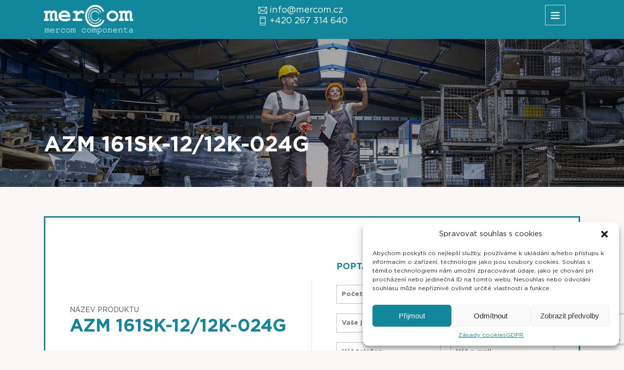

--- FILE ---
content_type: text/html; charset=UTF-8
request_url: https://mercom.cz/katalog/azm-161sk-12-12k-024g/
body_size: 12882
content:
<!doctype html>
<html lang="cs">
<head>
	<meta charset="UTF-8">
    <meta name="viewport" content="width=device-width, initial-scale=1">
	<link rel="profile" href="https://gmpg.org/xfn/11" />
    <meta name='robots' content='index, follow, max-image-preview:large, max-snippet:-1, max-video-preview:-1' />

	<!-- This site is optimized with the Yoast SEO plugin v24.9 - https://yoast.com/wordpress/plugins/seo/ -->
	<title>AZM 161SK-12/12K-024G - MERCOM COMPONENTA s.r.o.</title>
	<link rel="canonical" href="https://mercom.cz/katalog/azm-161sk-12-12k-024g/" />
	<meta property="og:locale" content="cs_CZ" />
	<meta property="og:type" content="article" />
	<meta property="og:title" content="AZM 161SK-12/12K-024G - MERCOM COMPONENTA s.r.o." />
	<meta property="og:description" content="101214051" />
	<meta property="og:url" content="https://mercom.cz/katalog/azm-161sk-12-12k-024g/" />
	<meta property="og:site_name" content="MERCOM COMPONENTA s.r.o." />
	<meta property="article:modified_time" content="2022-07-09T17:16:48+00:00" />
	<meta name="twitter:card" content="summary_large_image" />
	<script type="application/ld+json" class="yoast-schema-graph">{"@context":"https://schema.org","@graph":[{"@type":"WebPage","@id":"https://mercom.cz/katalog/azm-161sk-12-12k-024g/","url":"https://mercom.cz/katalog/azm-161sk-12-12k-024g/","name":"AZM 161SK-12/12K-024G - MERCOM COMPONENTA s.r.o.","isPartOf":{"@id":"https://mercom.cz/#website"},"datePublished":"2022-07-09T17:16:46+00:00","dateModified":"2022-07-09T17:16:48+00:00","breadcrumb":{"@id":"https://mercom.cz/katalog/azm-161sk-12-12k-024g/#breadcrumb"},"inLanguage":"cs","potentialAction":[{"@type":"ReadAction","target":["https://mercom.cz/katalog/azm-161sk-12-12k-024g/"]}]},{"@type":"BreadcrumbList","@id":"https://mercom.cz/katalog/azm-161sk-12-12k-024g/#breadcrumb","itemListElement":[{"@type":"ListItem","position":1,"name":"Domů","item":"https://mercom.cz/"},{"@type":"ListItem","position":2,"name":"Katalog","item":"https://mercom.cz/katalog/"},{"@type":"ListItem","position":3,"name":"AZM 161SK-12/12K-024G"}]},{"@type":"WebSite","@id":"https://mercom.cz/#website","url":"https://mercom.cz/","name":"MERCOM COMPONENTA s.r.o.","description":"Bezpečná řešení pro váš podnik","potentialAction":[{"@type":"SearchAction","target":{"@type":"EntryPoint","urlTemplate":"https://mercom.cz/?s={search_term_string}"},"query-input":{"@type":"PropertyValueSpecification","valueRequired":true,"valueName":"search_term_string"}}],"inLanguage":"cs"}]}</script>
	<!-- / Yoast SEO plugin. -->


<link rel="alternate" type="application/rss+xml" title="MERCOM COMPONENTA s.r.o. &raquo; RSS zdroj" href="https://mercom.cz/feed/" />
<link rel="alternate" type="application/rss+xml" title="MERCOM COMPONENTA s.r.o. &raquo; RSS komentářů" href="https://mercom.cz/comments/feed/" />
<link rel="alternate" title="oEmbed (JSON)" type="application/json+oembed" href="https://mercom.cz/wp-json/oembed/1.0/embed?url=https%3A%2F%2Fmercom.cz%2Fkatalog%2Fazm-161sk-12-12k-024g%2F" />
<link rel="alternate" title="oEmbed (XML)" type="text/xml+oembed" href="https://mercom.cz/wp-json/oembed/1.0/embed?url=https%3A%2F%2Fmercom.cz%2Fkatalog%2Fazm-161sk-12-12k-024g%2F&#038;format=xml" />
<style id='wp-img-auto-sizes-contain-inline-css' type='text/css'>
img:is([sizes=auto i],[sizes^="auto," i]){contain-intrinsic-size:3000px 1500px}
/*# sourceURL=wp-img-auto-sizes-contain-inline-css */
</style>
<style id='wp-emoji-styles-inline-css' type='text/css'>

	img.wp-smiley, img.emoji {
		display: inline !important;
		border: none !important;
		box-shadow: none !important;
		height: 1em !important;
		width: 1em !important;
		margin: 0 0.07em !important;
		vertical-align: -0.1em !important;
		background: none !important;
		padding: 0 !important;
	}
/*# sourceURL=wp-emoji-styles-inline-css */
</style>
<style id='wp-block-library-inline-css' type='text/css'>
:root{--wp-block-synced-color:#7a00df;--wp-block-synced-color--rgb:122,0,223;--wp-bound-block-color:var(--wp-block-synced-color);--wp-editor-canvas-background:#ddd;--wp-admin-theme-color:#007cba;--wp-admin-theme-color--rgb:0,124,186;--wp-admin-theme-color-darker-10:#006ba1;--wp-admin-theme-color-darker-10--rgb:0,107,160.5;--wp-admin-theme-color-darker-20:#005a87;--wp-admin-theme-color-darker-20--rgb:0,90,135;--wp-admin-border-width-focus:2px}@media (min-resolution:192dpi){:root{--wp-admin-border-width-focus:1.5px}}.wp-element-button{cursor:pointer}:root .has-very-light-gray-background-color{background-color:#eee}:root .has-very-dark-gray-background-color{background-color:#313131}:root .has-very-light-gray-color{color:#eee}:root .has-very-dark-gray-color{color:#313131}:root .has-vivid-green-cyan-to-vivid-cyan-blue-gradient-background{background:linear-gradient(135deg,#00d084,#0693e3)}:root .has-purple-crush-gradient-background{background:linear-gradient(135deg,#34e2e4,#4721fb 50%,#ab1dfe)}:root .has-hazy-dawn-gradient-background{background:linear-gradient(135deg,#faaca8,#dad0ec)}:root .has-subdued-olive-gradient-background{background:linear-gradient(135deg,#fafae1,#67a671)}:root .has-atomic-cream-gradient-background{background:linear-gradient(135deg,#fdd79a,#004a59)}:root .has-nightshade-gradient-background{background:linear-gradient(135deg,#330968,#31cdcf)}:root .has-midnight-gradient-background{background:linear-gradient(135deg,#020381,#2874fc)}:root{--wp--preset--font-size--normal:16px;--wp--preset--font-size--huge:42px}.has-regular-font-size{font-size:1em}.has-larger-font-size{font-size:2.625em}.has-normal-font-size{font-size:var(--wp--preset--font-size--normal)}.has-huge-font-size{font-size:var(--wp--preset--font-size--huge)}.has-text-align-center{text-align:center}.has-text-align-left{text-align:left}.has-text-align-right{text-align:right}.has-fit-text{white-space:nowrap!important}#end-resizable-editor-section{display:none}.aligncenter{clear:both}.items-justified-left{justify-content:flex-start}.items-justified-center{justify-content:center}.items-justified-right{justify-content:flex-end}.items-justified-space-between{justify-content:space-between}.screen-reader-text{border:0;clip-path:inset(50%);height:1px;margin:-1px;overflow:hidden;padding:0;position:absolute;width:1px;word-wrap:normal!important}.screen-reader-text:focus{background-color:#ddd;clip-path:none;color:#444;display:block;font-size:1em;height:auto;left:5px;line-height:normal;padding:15px 23px 14px;text-decoration:none;top:5px;width:auto;z-index:100000}html :where(.has-border-color){border-style:solid}html :where([style*=border-top-color]){border-top-style:solid}html :where([style*=border-right-color]){border-right-style:solid}html :where([style*=border-bottom-color]){border-bottom-style:solid}html :where([style*=border-left-color]){border-left-style:solid}html :where([style*=border-width]){border-style:solid}html :where([style*=border-top-width]){border-top-style:solid}html :where([style*=border-right-width]){border-right-style:solid}html :where([style*=border-bottom-width]){border-bottom-style:solid}html :where([style*=border-left-width]){border-left-style:solid}html :where(img[class*=wp-image-]){height:auto;max-width:100%}:where(figure){margin:0 0 1em}html :where(.is-position-sticky){--wp-admin--admin-bar--position-offset:var(--wp-admin--admin-bar--height,0px)}@media screen and (max-width:600px){html :where(.is-position-sticky){--wp-admin--admin-bar--position-offset:0px}}

/*# sourceURL=wp-block-library-inline-css */
</style><style id='global-styles-inline-css' type='text/css'>
:root{--wp--preset--aspect-ratio--square: 1;--wp--preset--aspect-ratio--4-3: 4/3;--wp--preset--aspect-ratio--3-4: 3/4;--wp--preset--aspect-ratio--3-2: 3/2;--wp--preset--aspect-ratio--2-3: 2/3;--wp--preset--aspect-ratio--16-9: 16/9;--wp--preset--aspect-ratio--9-16: 9/16;--wp--preset--color--black: #000000;--wp--preset--color--cyan-bluish-gray: #abb8c3;--wp--preset--color--white: #ffffff;--wp--preset--color--pale-pink: #f78da7;--wp--preset--color--vivid-red: #cf2e2e;--wp--preset--color--luminous-vivid-orange: #ff6900;--wp--preset--color--luminous-vivid-amber: #fcb900;--wp--preset--color--light-green-cyan: #7bdcb5;--wp--preset--color--vivid-green-cyan: #00d084;--wp--preset--color--pale-cyan-blue: #8ed1fc;--wp--preset--color--vivid-cyan-blue: #0693e3;--wp--preset--color--vivid-purple: #9b51e0;--wp--preset--gradient--vivid-cyan-blue-to-vivid-purple: linear-gradient(135deg,rgb(6,147,227) 0%,rgb(155,81,224) 100%);--wp--preset--gradient--light-green-cyan-to-vivid-green-cyan: linear-gradient(135deg,rgb(122,220,180) 0%,rgb(0,208,130) 100%);--wp--preset--gradient--luminous-vivid-amber-to-luminous-vivid-orange: linear-gradient(135deg,rgb(252,185,0) 0%,rgb(255,105,0) 100%);--wp--preset--gradient--luminous-vivid-orange-to-vivid-red: linear-gradient(135deg,rgb(255,105,0) 0%,rgb(207,46,46) 100%);--wp--preset--gradient--very-light-gray-to-cyan-bluish-gray: linear-gradient(135deg,rgb(238,238,238) 0%,rgb(169,184,195) 100%);--wp--preset--gradient--cool-to-warm-spectrum: linear-gradient(135deg,rgb(74,234,220) 0%,rgb(151,120,209) 20%,rgb(207,42,186) 40%,rgb(238,44,130) 60%,rgb(251,105,98) 80%,rgb(254,248,76) 100%);--wp--preset--gradient--blush-light-purple: linear-gradient(135deg,rgb(255,206,236) 0%,rgb(152,150,240) 100%);--wp--preset--gradient--blush-bordeaux: linear-gradient(135deg,rgb(254,205,165) 0%,rgb(254,45,45) 50%,rgb(107,0,62) 100%);--wp--preset--gradient--luminous-dusk: linear-gradient(135deg,rgb(255,203,112) 0%,rgb(199,81,192) 50%,rgb(65,88,208) 100%);--wp--preset--gradient--pale-ocean: linear-gradient(135deg,rgb(255,245,203) 0%,rgb(182,227,212) 50%,rgb(51,167,181) 100%);--wp--preset--gradient--electric-grass: linear-gradient(135deg,rgb(202,248,128) 0%,rgb(113,206,126) 100%);--wp--preset--gradient--midnight: linear-gradient(135deg,rgb(2,3,129) 0%,rgb(40,116,252) 100%);--wp--preset--font-size--small: 19.5px;--wp--preset--font-size--medium: 20px;--wp--preset--font-size--large: 36.5px;--wp--preset--font-size--x-large: 42px;--wp--preset--font-size--normal: 22px;--wp--preset--font-size--huge: 49.5px;--wp--preset--spacing--20: 0.44rem;--wp--preset--spacing--30: 0.67rem;--wp--preset--spacing--40: 1rem;--wp--preset--spacing--50: 1.5rem;--wp--preset--spacing--60: 2.25rem;--wp--preset--spacing--70: 3.38rem;--wp--preset--spacing--80: 5.06rem;--wp--preset--shadow--natural: 6px 6px 9px rgba(0, 0, 0, 0.2);--wp--preset--shadow--deep: 12px 12px 50px rgba(0, 0, 0, 0.4);--wp--preset--shadow--sharp: 6px 6px 0px rgba(0, 0, 0, 0.2);--wp--preset--shadow--outlined: 6px 6px 0px -3px rgb(255, 255, 255), 6px 6px rgb(0, 0, 0);--wp--preset--shadow--crisp: 6px 6px 0px rgb(0, 0, 0);}:where(.is-layout-flex){gap: 0.5em;}:where(.is-layout-grid){gap: 0.5em;}body .is-layout-flex{display: flex;}.is-layout-flex{flex-wrap: wrap;align-items: center;}.is-layout-flex > :is(*, div){margin: 0;}body .is-layout-grid{display: grid;}.is-layout-grid > :is(*, div){margin: 0;}:where(.wp-block-columns.is-layout-flex){gap: 2em;}:where(.wp-block-columns.is-layout-grid){gap: 2em;}:where(.wp-block-post-template.is-layout-flex){gap: 1.25em;}:where(.wp-block-post-template.is-layout-grid){gap: 1.25em;}.has-black-color{color: var(--wp--preset--color--black) !important;}.has-cyan-bluish-gray-color{color: var(--wp--preset--color--cyan-bluish-gray) !important;}.has-white-color{color: var(--wp--preset--color--white) !important;}.has-pale-pink-color{color: var(--wp--preset--color--pale-pink) !important;}.has-vivid-red-color{color: var(--wp--preset--color--vivid-red) !important;}.has-luminous-vivid-orange-color{color: var(--wp--preset--color--luminous-vivid-orange) !important;}.has-luminous-vivid-amber-color{color: var(--wp--preset--color--luminous-vivid-amber) !important;}.has-light-green-cyan-color{color: var(--wp--preset--color--light-green-cyan) !important;}.has-vivid-green-cyan-color{color: var(--wp--preset--color--vivid-green-cyan) !important;}.has-pale-cyan-blue-color{color: var(--wp--preset--color--pale-cyan-blue) !important;}.has-vivid-cyan-blue-color{color: var(--wp--preset--color--vivid-cyan-blue) !important;}.has-vivid-purple-color{color: var(--wp--preset--color--vivid-purple) !important;}.has-black-background-color{background-color: var(--wp--preset--color--black) !important;}.has-cyan-bluish-gray-background-color{background-color: var(--wp--preset--color--cyan-bluish-gray) !important;}.has-white-background-color{background-color: var(--wp--preset--color--white) !important;}.has-pale-pink-background-color{background-color: var(--wp--preset--color--pale-pink) !important;}.has-vivid-red-background-color{background-color: var(--wp--preset--color--vivid-red) !important;}.has-luminous-vivid-orange-background-color{background-color: var(--wp--preset--color--luminous-vivid-orange) !important;}.has-luminous-vivid-amber-background-color{background-color: var(--wp--preset--color--luminous-vivid-amber) !important;}.has-light-green-cyan-background-color{background-color: var(--wp--preset--color--light-green-cyan) !important;}.has-vivid-green-cyan-background-color{background-color: var(--wp--preset--color--vivid-green-cyan) !important;}.has-pale-cyan-blue-background-color{background-color: var(--wp--preset--color--pale-cyan-blue) !important;}.has-vivid-cyan-blue-background-color{background-color: var(--wp--preset--color--vivid-cyan-blue) !important;}.has-vivid-purple-background-color{background-color: var(--wp--preset--color--vivid-purple) !important;}.has-black-border-color{border-color: var(--wp--preset--color--black) !important;}.has-cyan-bluish-gray-border-color{border-color: var(--wp--preset--color--cyan-bluish-gray) !important;}.has-white-border-color{border-color: var(--wp--preset--color--white) !important;}.has-pale-pink-border-color{border-color: var(--wp--preset--color--pale-pink) !important;}.has-vivid-red-border-color{border-color: var(--wp--preset--color--vivid-red) !important;}.has-luminous-vivid-orange-border-color{border-color: var(--wp--preset--color--luminous-vivid-orange) !important;}.has-luminous-vivid-amber-border-color{border-color: var(--wp--preset--color--luminous-vivid-amber) !important;}.has-light-green-cyan-border-color{border-color: var(--wp--preset--color--light-green-cyan) !important;}.has-vivid-green-cyan-border-color{border-color: var(--wp--preset--color--vivid-green-cyan) !important;}.has-pale-cyan-blue-border-color{border-color: var(--wp--preset--color--pale-cyan-blue) !important;}.has-vivid-cyan-blue-border-color{border-color: var(--wp--preset--color--vivid-cyan-blue) !important;}.has-vivid-purple-border-color{border-color: var(--wp--preset--color--vivid-purple) !important;}.has-vivid-cyan-blue-to-vivid-purple-gradient-background{background: var(--wp--preset--gradient--vivid-cyan-blue-to-vivid-purple) !important;}.has-light-green-cyan-to-vivid-green-cyan-gradient-background{background: var(--wp--preset--gradient--light-green-cyan-to-vivid-green-cyan) !important;}.has-luminous-vivid-amber-to-luminous-vivid-orange-gradient-background{background: var(--wp--preset--gradient--luminous-vivid-amber-to-luminous-vivid-orange) !important;}.has-luminous-vivid-orange-to-vivid-red-gradient-background{background: var(--wp--preset--gradient--luminous-vivid-orange-to-vivid-red) !important;}.has-very-light-gray-to-cyan-bluish-gray-gradient-background{background: var(--wp--preset--gradient--very-light-gray-to-cyan-bluish-gray) !important;}.has-cool-to-warm-spectrum-gradient-background{background: var(--wp--preset--gradient--cool-to-warm-spectrum) !important;}.has-blush-light-purple-gradient-background{background: var(--wp--preset--gradient--blush-light-purple) !important;}.has-blush-bordeaux-gradient-background{background: var(--wp--preset--gradient--blush-bordeaux) !important;}.has-luminous-dusk-gradient-background{background: var(--wp--preset--gradient--luminous-dusk) !important;}.has-pale-ocean-gradient-background{background: var(--wp--preset--gradient--pale-ocean) !important;}.has-electric-grass-gradient-background{background: var(--wp--preset--gradient--electric-grass) !important;}.has-midnight-gradient-background{background: var(--wp--preset--gradient--midnight) !important;}.has-small-font-size{font-size: var(--wp--preset--font-size--small) !important;}.has-medium-font-size{font-size: var(--wp--preset--font-size--medium) !important;}.has-large-font-size{font-size: var(--wp--preset--font-size--large) !important;}.has-x-large-font-size{font-size: var(--wp--preset--font-size--x-large) !important;}
/*# sourceURL=global-styles-inline-css */
</style>

<style id='classic-theme-styles-inline-css' type='text/css'>
/*! This file is auto-generated */
.wp-block-button__link{color:#fff;background-color:#32373c;border-radius:9999px;box-shadow:none;text-decoration:none;padding:calc(.667em + 2px) calc(1.333em + 2px);font-size:1.125em}.wp-block-file__button{background:#32373c;color:#fff;text-decoration:none}
/*# sourceURL=/wp-includes/css/classic-themes.min.css */
</style>
<link rel='stylesheet' id='contact-form-7-css' href='https://mercom.cz/wp-content/plugins/contact-form-7/includes/css/styles.css?ver=6.1.4' type='text/css' media='all' />
<link rel='stylesheet' id='cmplz-general-css' href='https://mercom.cz/wp-content/plugins/complianz-gdpr/assets/css/cookieblocker.min.css?ver=1745420968' type='text/css' media='all' />
<link rel='stylesheet' id='parent-style-css' href='https://mercom.cz/wp-content/themes/alcapone/style.css?ver=6.9' type='text/css' media='all' />
<link rel='stylesheet' id='font-face-css' href='https://mercom.cz/wp-content/themes/alcapone/particles/fonts/font-face.css?ver=6.9' type='text/css' media='all' />
<link rel='stylesheet' id='slick-css' href='https://mercom.cz/wp-content/themes/alcapone/includes/slick/slick.css?ver=6.9' type='text/css' media='all' />
<link rel='stylesheet' id='slick-slide-css' href='https://mercom.cz/wp-content/themes/alcapone/includes/slick/slick-theme.css?ver=6.9' type='text/css' media='all' />
<link rel='stylesheet' id='default-style-css' href='https://mercom.cz/wp-content/themes/alcapone/assets/css/default.css?ver=6.9' type='text/css' media='all' />
<link rel='stylesheet' id='alcapone-style-css' href='https://mercom.cz/wp-content/themes/alcapone-child/style.css?ver=1.0' type='text/css' media='all' />
<link rel='stylesheet' id='eleganticons-css' href='https://mercom.cz/wp-content/themes/alcapone/includes/ar-menu-icons/icons/eleganticons/style.min.css?ver=6.9' type='text/css' media='all' />
<link rel='stylesheet' id='wpmi-icons-css' href='https://mercom.cz/wp-content/themes/alcapone/includes/ar-menu-icons/assets/css/wpmi.css?ver=1.0.0' type='text/css' media='all' />
<link rel='stylesheet' id='wp-pagenavi-css' href='https://mercom.cz/wp-content/plugins/wp-pagenavi/pagenavi-css.css?ver=2.70' type='text/css' media='all' />
<script type="text/javascript" src="https://mercom.cz/wp-content/themes/alcapone/assets/js/jquery.min.js?ver=6.9" id="jquery-js"></script>
<link rel="https://api.w.org/" href="https://mercom.cz/wp-json/" /><link rel="alternate" title="JSON" type="application/json" href="https://mercom.cz/wp-json/wp/v2/katalog/4014" /><link rel="EditURI" type="application/rsd+xml" title="RSD" href="https://mercom.cz/xmlrpc.php?rsd" />
<meta name="generator" content="WordPress 6.9" />
<link rel='shortlink' href='https://mercom.cz/?p=4014' />
			<style>.cmplz-hidden {
					display: none !important;
				}</style><link rel="icon" href="https://mercom.cz/wp-content/uploads/2021/09/favicon-32x32-1.png" sizes="32x32" />
<link rel="icon" href="https://mercom.cz/wp-content/uploads/2021/09/favicon-32x32-1.png" sizes="192x192" />
<link rel="apple-touch-icon" href="https://mercom.cz/wp-content/uploads/2021/09/favicon-32x32-1.png" />
<meta name="msapplication-TileImage" content="https://mercom.cz/wp-content/uploads/2021/09/favicon-32x32-1.png" />
<!-- Google Tag Manager -->
<script>(function(w,d,s,l,i){w[l]=w[l]||[];w[l].push({'gtm.start':
new Date().getTime(),event:'gtm.js'});var f=d.getElementsByTagName(s)[0],
j=d.createElement(s),dl=l!='dataLayer'?'&l='+l:'';j.async=true;j.src=
'https://www.googletagmanager.com/gtm.js?id='+i+dl;f.parentNode.insertBefore(j,f);
})(window,document,'script','dataLayer','GTM-MP84SFC');</script>
<!-- End Google Tag Manager -->
 <link rel="stylesheet" id="themify-css" href="https://mercom.cz/wp-content/themes/alcapone/includes/ar-menu-icons/icons/themify/themify-icons.min.css?ver=6.6.2" type="text/css" media="all"/>
</head>
	
	<body data-cmplz=1 class="wp-singular katalog-template-default single single-katalog postid-4014 wp-embed-responsive wp-theme-alcapone wp-child-theme-alcapone-child katalog/azm-161sk-12-12k-024g">
	
	</body>
<!-- Google Tag Manager (noscript) -->
<noscript><iframe src="https://www.googletagmanager.com/ns.html?id=GTM-MP84SFC"
height="0" width="0" style="display:none;visibility:hidden"></iframe></noscript>
<!-- End Google Tag Manager (noscript) -->
	

	<header>		
    <div class="container">
		<div class="mobile-bar">
		<div>
			<i style="font-size:1em;" class="wpmi-icon wpmi-position-before wpmi-align-middle wpmi-size-1 ti-email"></i>
			<a href="mailto:info@mercom.cz">info@mercom.cz</a>
		</div>			
		
		<div>
			<i style="font-size:1em;" class="wpmi-icon wpmi-position-before wpmi-align-middle wpmi-size-1 ti-mobile"></i>
			<a href="tel:+420267314640">+420 267 314 640</a>
		</div>			
	</div>
		
        <div class="top-line">
            <a class="logo" href="https://mercom.cz/">
                <img src="https://mercom.cz/wp-content/themes/alcapone/particles/img/logo.png" alt="MERCOM COMPONENTA s.r.o.">
            </a>
    <div class="tablet-bar">
		<div>
			<i style="font-size:1em;" class="wpmi-icon wpmi-position-before wpmi-align-middle wpmi-size-1 ti-email"></i>
			<a href="mailto:info@mercom.cz">info@mercom.cz</a>
		</div>			
		
		<div>
			<i style="font-size:1em;" class="wpmi-icon wpmi-position-before wpmi-align-middle wpmi-size-1 ti-mobile"></i>
			<a href="tel:+420267314640">+420 267 314 640</a>
		</div>			
	</div>
            
            <div class="respo-button">
                <span class="ti-menu"></span>
            </div>

            <div class="custom-search-field">
                <div class="glass">
                    <span class="ti-search"></span>
                </div>
                <div class="spec">
                    <form role="search" method="get" class="search-form" action="https://mercom.cz/">
				<label>
					<span class="screen-reader-text">Vyhledávání</span>
					<input type="search" class="search-field" placeholder="Hledat &hellip;" value="" name="s" />
				</label>
				<input type="submit" class="search-submit" value="Hledat" />
			</form>                </div>

            </div>


            <div class="menu-horni-menu-container"><ul id="menu-horni-menu" class="top-menu bold"><li id="menu-item-31" class="menu-item menu-item-type-custom menu-item-object-custom menu-item-31"><a href="mailto:info@mercom.cz"><i style="font-size:1em;" class="wpmi-icon wpmi-position-before wpmi-align-middle wpmi-size-1 ti-email"></i><span class="name_of_current_page">info@mercom.cz</span><span class="menu-item-description">Napište nám</span></a></li>
<li id="menu-item-30" class="menu-item menu-item-type-custom menu-item-object-custom menu-item-30"><a href="tel:+420267314640"><i style="font-size:1em;" class="wpmi-icon wpmi-position-before wpmi-align-middle wpmi-size-1 ti-mobile"></i><span class="name_of_current_page">+420 267 314 640</span><span class="menu-item-description">Zavolejte nám</span></a></li>
<li id="menu-item-32" class="menu-item menu-item-type-custom menu-item-object-custom menu-item-32"><a target="_blank" href="https://www.google.com/maps/place/MERCOM+COMPONENTA+s.r.o./@50.1381824,14.5133038,17z/data=!4m5!3m4!1s0x470b937aedd38c29:0x5660f120d954ec46!8m2!3d50.1380346!4d14.5150955?hl=cs-CZ"><i style="font-size:1em;" class="wpmi-icon wpmi-position-before wpmi-align-middle wpmi-size-1 ti-location-pin"></i><span class="name_of_current_page">Bechyňská 640</span><span class="menu-item-description">199 00 Praha 9</span></a></li>
</ul></div>        </div>
        <div class="bottom-line">
            <div class="menu-hlavni-menu-container"><ul id="menu-hlavni-menu" class="main-menu bold"><li id="menu-item-21" class="menu-item menu-item-type-post_type menu-item-object-page menu-item-home menu-item-21"><a href="https://mercom.cz/">ÚVOD</a></li>
<li id="menu-item-22" class="menu-item menu-item-type-post_type menu-item-object-page menu-item-22"><a href="https://mercom.cz/zastupujeme/">ZASTUPUJEME</a></li>
<li id="menu-item-23" class="menu-item menu-item-type-post_type menu-item-object-page menu-item-23"><a href="https://mercom.cz/produkty/">PRODUKTY</a></li>
<li id="menu-item-517" class="menu-item menu-item-type-post_type_archive menu-item-object-ar_news menu-item-517"><a href="https://mercom.cz/novinky/">NOVINKY</a></li>
<li id="menu-item-24" class="menu-item menu-item-type-post_type menu-item-object-page menu-item-24"><a href="https://mercom.cz/nase-odvetvi/">ODVĚTVÍ</a></li>
<li id="menu-item-25" class="menu-item menu-item-type-post_type menu-item-object-page menu-item-25"><a href="https://mercom.cz/nase-sluzby/">SLUŽBY</a></li>
<li id="menu-item-27" class="menu-item menu-item-type-post_type menu-item-object-page menu-item-27"><a href="https://mercom.cz/kontaktujte-nas/">KONTAKT</a></li>
</ul></div>        </div>
		
	
    </div>
</header>

<div class="transparent-bg"></div>
<div class="side-panel">
    <a class="logo" href="https://mercom.cz/">
        <img src="https://mercom.cz/wp-content/themes/alcapone/particles/img/logo_green.png" alt="MERCOM COMPONENTA s.r.o.">
    </a>

    <form role="search" method="get" class="search-form" action="https://mercom.cz/">
				<label>
					<span class="screen-reader-text">Vyhledávání</span>
					<input type="search" class="search-field" placeholder="Hledat &hellip;" value="" name="s" />
				</label>
				<input type="submit" class="search-submit" value="Hledat" />
			</form>    <div class="menu-hlavni-menu-container"><ul id="menu-hlavni-menu-1" class="main-menu bold"><li class="menu-item menu-item-type-post_type menu-item-object-page menu-item-home menu-item-21"><a href="https://mercom.cz/">ÚVOD</a></li>
<li class="menu-item menu-item-type-post_type menu-item-object-page menu-item-22"><a href="https://mercom.cz/zastupujeme/">ZASTUPUJEME</a></li>
<li class="menu-item menu-item-type-post_type menu-item-object-page menu-item-23"><a href="https://mercom.cz/produkty/">PRODUKTY</a></li>
<li class="menu-item menu-item-type-post_type_archive menu-item-object-ar_news menu-item-517"><a href="https://mercom.cz/novinky/">NOVINKY</a></li>
<li class="menu-item menu-item-type-post_type menu-item-object-page menu-item-24"><a href="https://mercom.cz/nase-odvetvi/">ODVĚTVÍ</a></li>
<li class="menu-item menu-item-type-post_type menu-item-object-page menu-item-25"><a href="https://mercom.cz/nase-sluzby/">SLUŽBY</a></li>
<li class="menu-item menu-item-type-post_type menu-item-object-page menu-item-27"><a href="https://mercom.cz/kontaktujte-nas/">KONTAKT</a></li>
</ul></div></div>
4014    <script src="https://cdn.jsdelivr.net/npm/jquery@3.5.1/dist/jquery.min.js"></script>
    <link rel="stylesheet" href="https://cdn.jsdelivr.net/gh/fancyapps/fancybox@3.5.7/dist/jquery.fancybox.min.css" />
    <script src="https://cdn.jsdelivr.net/gh/fancyapps/fancybox@3.5.7/dist/jquery.fancybox.min.js"></script>
    <div class="welcome-title-section" style="background-image: url('https://mercom.cz/wp-content/themes/alcapone/particles/img/bg-page-title.jpg');">
        <div class="dark-bg-title"></div>
        <div class="container">
            <h1 class="page-title bold">AZM 161SK-12/12K-024G</h1>
        </div>
    </div>

    <div class="entry-content">
        <div class="container">

            <div class="green-lines">
                <div class="single-product">
                    <div class="box">
                            <span class="small">NÁZEV PRODUKTU</span>
                            <h2 class="bold">AZM 161SK-12/12K-024G</h2><br>
                            Kód produktu: 101214051<br><br>
                            Výrobce: Schmersal                        </a>
                    </div>
                    <div class="box">
                        
                            
                            
                            <div class="empty"></div>
                            
                            <!--<span class="small">MOŽNOST OBJEDNÁVKY</span>-->
                            <h3 class="bold">POPTÁVKOVÝ FORMULÁŘ</h3>
                            
<div class="wpcf7 no-js" id="wpcf7-f31493-p4014-o1" lang="cs-CZ" dir="ltr" data-wpcf7-id="31493">
<div class="screen-reader-response"><p role="status" aria-live="polite" aria-atomic="true"></p> <ul></ul></div>
<form action="/katalog/azm-161sk-12-12k-024g/#wpcf7-f31493-p4014-o1" method="post" class="wpcf7-form init" aria-label="Kontaktní formulář" novalidate="novalidate" data-status="init">
<fieldset class="hidden-fields-container"><input type="hidden" name="_wpcf7" value="31493" /><input type="hidden" name="_wpcf7_version" value="6.1.4" /><input type="hidden" name="_wpcf7_locale" value="cs_CZ" /><input type="hidden" name="_wpcf7_unit_tag" value="wpcf7-f31493-p4014-o1" /><input type="hidden" name="_wpcf7_container_post" value="4014" /><input type="hidden" name="_wpcf7_posted_data_hash" value="" /><input type="hidden" name="_wpcf7_recaptcha_response" value="" />
</fieldset>
<input class="wpcf7-form-control wpcf7-hidden" id="name_product" value="" type="hidden" name="text-800" />
<input class="wpcf7-form-control wpcf7-hidden" id="name_link" value="" type="hidden" name="text-801" />
<p><label><span class="wpcf7-form-control-wrap" data-name="pocet-ks"><input class="wpcf7-form-control wpcf7-number wpcf7-validates-as-required wpcf7-validates-as-number" aria-required="true" aria-invalid="false" placeholder="Počet kusů" value="" type="number" name="pocet-ks" /></span></label><br />
<label><span class="wpcf7-form-control-wrap" data-name="your-name"><input size="40" maxlength="400" class="wpcf7-form-control wpcf7-text wpcf7-validates-as-required" aria-required="true" aria-invalid="false" placeholder="Vaše jméno a příjmení / Společnost" value="" type="text" name="your-name" /></span></label><br />
<label class="half"><span class="wpcf7-form-control-wrap" data-name="your-phone"><input size="40" maxlength="400" class="wpcf7-form-control wpcf7-text" aria-invalid="false" placeholder="Váš telefon" value="" type="text" name="your-phone" /></span></label><br />
<label class="half"><span class="wpcf7-form-control-wrap" data-name="your-mail"><input size="40" maxlength="400" class="wpcf7-form-control wpcf7-text" aria-invalid="false" placeholder="Váš e-mail" value="" type="text" name="your-mail" /></span></label><br />
<label><span class="wpcf7-form-control-wrap" data-name="your-text"><textarea cols="40" rows="10" maxlength="2000" class="wpcf7-form-control wpcf7-textarea" aria-invalid="false" placeholder="Vaše zpráva" name="your-text"></textarea></span></label><br />
<label><input class="wpcf7-form-control wpcf7-submit has-spinner" type="submit" value="Odeslat" /></label>
</p><div class="wpcf7-response-output" aria-hidden="true"></div>
</form>
</div>
                                            </div>
                </div>

                <div class="padding-zone">
                    
                                    </div>
            </div>
        </div>

    </div>
    <script>
        jQuery(document).ready(function($) {
            $('#name_product').val('AZM 161SK-12/12K-024G');
            $('#name_link').val('https://mercom.cz/katalog/azm-161sk-12-12k-024g/');
        });
    </script>

<footer>
    <div class="container">
        	<div id="sidebar" role="complementary">
		<ul>
			<div id="text-2" class="widget widget_text"><h2 class="widget-title bold">O společnosti</h2>			<div class="textwidget"><p><strong>MERCOM COMPONENTA s.r.o.</strong></p>
<p>Profesionální tým odborníků zabývající se bezpečnostní a automatizační technikou a automatizovanými procesy dle nejnovějších bezpečnostních standardů.</p>
<p><strong>Výhradní certifikovaný</strong> zástupce od roku 1993.</p>
</div>
		</div><div id="text-7" class="widget widget_text"><h2 class="widget-title bold">Sídlo společnosti</h2>			<div class="textwidget"><p><strong>MERCOM COMPONENTA s.r.o.</strong><br />
Sídlo společnosti</p>
<p>Sámova 1394/26<br />
101 00 Praha 10 – Vršovice<br />
Česká republika</p>
<p>IČO: 261 49 770<br />
DIČ: CZ26149770</p>
</div>
		</div><div id="text-5" class="widget widget_text"><h2 class="widget-title bold">Provozovna</h2>			<div class="textwidget"><p><strong>MERCOM COMPONENTA s.r.o.</strong><br />
Kontaktní a fakturační údaje</p>
<p>Bechyňská 640<br />
199 00 Praha 9 – Letňany<br />
Česká republika</p>
<p>+420 267 314 640-2<br />
<i class="fas fa-envelope"></i> <a href="mailto:info@mercom.cz">info@mercom.cz<br />
</a><i class="fas fa-link"></i> <a href="http://www.mercom.cz/">www.mercom.cz</a></p>
</div>
		</div><div id="text-6" class="widget widget_text"><h2 class="widget-title bold">Zastoupení</h2>			<div class="textwidget"><p><strong>MERCOM COMPONENTA s.r.o.</strong><br />
Zastoupení</p>
<p>Slovenská republika</p>
<p><i class="fas fa-phone"></i> +420 724 540 502<br />
<i class="fas fa-envelope"></i> <a href="mailto:mercom@mercom.cz">mercom@mercom.cz</a><br />
<i class="fas fa-link"></i> <a href="http://www.mercom.cz/">www.mercom.cz</a></p>
</div>
		</div><div id="nav_menu-2" class="widget widget_nav_menu"><h2 class="widget-title bold">Rychlá navigace</h2><div class="menu-hlavni-menu-container"><ul id="menu-hlavni-menu-2" class="menu"><li class="menu-item menu-item-type-post_type menu-item-object-page menu-item-home menu-item-21"><a href="https://mercom.cz/">ÚVOD</a></li>
<li class="menu-item menu-item-type-post_type menu-item-object-page menu-item-22"><a href="https://mercom.cz/zastupujeme/">ZASTUPUJEME</a></li>
<li class="menu-item menu-item-type-post_type menu-item-object-page menu-item-23"><a href="https://mercom.cz/produkty/">PRODUKTY</a></li>
<li class="menu-item menu-item-type-post_type_archive menu-item-object-ar_news menu-item-517"><a href="https://mercom.cz/novinky/">NOVINKY</a></li>
<li class="menu-item menu-item-type-post_type menu-item-object-page menu-item-24"><a href="https://mercom.cz/nase-odvetvi/">ODVĚTVÍ</a></li>
<li class="menu-item menu-item-type-post_type menu-item-object-page menu-item-25"><a href="https://mercom.cz/nase-sluzby/">SLUŽBY</a></li>
<li class="menu-item menu-item-type-post_type menu-item-object-page menu-item-27"><a href="https://mercom.cz/kontaktujte-nas/">KONTAKT</a></li>
</ul></div></div>		</ul>
	</div>

        <div class="menu-socialni-ikony-container"><ul id="menu-socialni-ikony" class="social-menu"><li id="menu-item-306" class="menu-item menu-item-type-custom menu-item-object-custom menu-item-306"><a target="_blank" href="https://www.youtube.com/channel/UCu5De9zUkgw66exdxgzcs6w/featured"><i style="font-size:1em;" class="wpmi-icon wpmi-position-before wpmi-align-middle wpmi-size-1 ti-youtube"></i><span class="name_of_current_page">youtube</span></a></li>
<li id="menu-item-308" class="menu-item menu-item-type-custom menu-item-object-custom menu-item-308"><a target="_blank" href="https://www.linkedin.com/company/mercom-componenta"><i style="font-size:1em;" class="wpmi-icon wpmi-position-before wpmi-align-middle wpmi-size-1 ti-linkedin"></i><span class="name_of_current_page">linkedin</span></a></li>
</ul></div>    </div>
</footer>


<script type="speculationrules">
{"prefetch":[{"source":"document","where":{"and":[{"href_matches":"/*"},{"not":{"href_matches":["/wp-*.php","/wp-admin/*","/wp-content/uploads/*","/wp-content/*","/wp-content/plugins/*","/wp-content/themes/alcapone-child/*","/wp-content/themes/alcapone/*","/*\\?(.+)"]}},{"not":{"selector_matches":"a[rel~=\"nofollow\"]"}},{"not":{"selector_matches":".no-prefetch, .no-prefetch a"}}]},"eagerness":"conservative"}]}
</script>

<!-- Consent Management powered by Complianz | GDPR/CCPA Cookie Consent https://wordpress.org/plugins/complianz-gdpr -->
<div id="cmplz-cookiebanner-container"><div class="cmplz-cookiebanner cmplz-hidden banner-1 bottom-right-view-preferences optin cmplz-bottom-right cmplz-categories-type-view-preferences" aria-modal="true" data-nosnippet="true" role="dialog" aria-live="polite" aria-labelledby="cmplz-header-1-optin" aria-describedby="cmplz-message-1-optin">
	<div class="cmplz-header">
		<div class="cmplz-logo"></div>
		<div class="cmplz-title" id="cmplz-header-1-optin">Spravovat souhlas s cookies</div>
		<div class="cmplz-close" tabindex="0" role="button" aria-label="Zavřít dialogové okno">
			<svg aria-hidden="true" focusable="false" data-prefix="fas" data-icon="times" class="svg-inline--fa fa-times fa-w-11" role="img" xmlns="http://www.w3.org/2000/svg" viewBox="0 0 352 512"><path fill="currentColor" d="M242.72 256l100.07-100.07c12.28-12.28 12.28-32.19 0-44.48l-22.24-22.24c-12.28-12.28-32.19-12.28-44.48 0L176 189.28 75.93 89.21c-12.28-12.28-32.19-12.28-44.48 0L9.21 111.45c-12.28 12.28-12.28 32.19 0 44.48L109.28 256 9.21 356.07c-12.28 12.28-12.28 32.19 0 44.48l22.24 22.24c12.28 12.28 32.2 12.28 44.48 0L176 322.72l100.07 100.07c12.28 12.28 32.2 12.28 44.48 0l22.24-22.24c12.28-12.28 12.28-32.19 0-44.48L242.72 256z"></path></svg>
		</div>
	</div>

	<div class="cmplz-divider cmplz-divider-header"></div>
	<div class="cmplz-body">
		<div class="cmplz-message" id="cmplz-message-1-optin">Abychom poskytli co nejlepší služby, používáme k ukládání a/nebo přístupu k informacím o zařízení, technologie jako jsou soubory cookies. Souhlas s těmito technologiemi nám umožní zpracovávat údaje, jako je chování při procházení nebo jedinečná ID na tomto webu. Nesouhlas nebo odvolání souhlasu může nepříznivě ovlivnit určité vlastnosti a funkce.</div>
		<!-- categories start -->
		<div class="cmplz-categories">
			<details class="cmplz-category cmplz-functional" >
				<summary>
						<span class="cmplz-category-header">
							<span class="cmplz-category-title">Funkční</span>
							<span class='cmplz-always-active'>
								<span class="cmplz-banner-checkbox">
									<input type="checkbox"
										   id="cmplz-functional-optin"
										   data-category="cmplz_functional"
										   class="cmplz-consent-checkbox cmplz-functional"
										   size="40"
										   value="1"/>
									<label class="cmplz-label" for="cmplz-functional-optin" tabindex="0"><span class="screen-reader-text">Funkční</span></label>
								</span>
								Vždy aktivní							</span>
							<span class="cmplz-icon cmplz-open">
								<svg xmlns="http://www.w3.org/2000/svg" viewBox="0 0 448 512"  height="18" ><path d="M224 416c-8.188 0-16.38-3.125-22.62-9.375l-192-192c-12.5-12.5-12.5-32.75 0-45.25s32.75-12.5 45.25 0L224 338.8l169.4-169.4c12.5-12.5 32.75-12.5 45.25 0s12.5 32.75 0 45.25l-192 192C240.4 412.9 232.2 416 224 416z"/></svg>
							</span>
						</span>
				</summary>
				<div class="cmplz-description">
					<span class="cmplz-description-functional">Technické uložení nebo přístup je nezbytně nutný pro legitimní účel umožnění použití konkrétní služby, kterou si odběratel nebo uživatel výslovně vyžádal, nebo pouze za účelem provedení přenosu sdělení prostřednictvím sítě elektronických komunikací.</span>
				</div>
			</details>

			<details class="cmplz-category cmplz-preferences" >
				<summary>
						<span class="cmplz-category-header">
							<span class="cmplz-category-title">Předvolby</span>
							<span class="cmplz-banner-checkbox">
								<input type="checkbox"
									   id="cmplz-preferences-optin"
									   data-category="cmplz_preferences"
									   class="cmplz-consent-checkbox cmplz-preferences"
									   size="40"
									   value="1"/>
								<label class="cmplz-label" for="cmplz-preferences-optin" tabindex="0"><span class="screen-reader-text">Předvolby</span></label>
							</span>
							<span class="cmplz-icon cmplz-open">
								<svg xmlns="http://www.w3.org/2000/svg" viewBox="0 0 448 512"  height="18" ><path d="M224 416c-8.188 0-16.38-3.125-22.62-9.375l-192-192c-12.5-12.5-12.5-32.75 0-45.25s32.75-12.5 45.25 0L224 338.8l169.4-169.4c12.5-12.5 32.75-12.5 45.25 0s12.5 32.75 0 45.25l-192 192C240.4 412.9 232.2 416 224 416z"/></svg>
							</span>
						</span>
				</summary>
				<div class="cmplz-description">
					<span class="cmplz-description-preferences">Technické uložení nebo přístup je nezbytný pro legitimní účel ukládání preferencí, které nejsou požadovány odběratelem nebo uživatelem.</span>
				</div>
			</details>

			<details class="cmplz-category cmplz-statistics" >
				<summary>
						<span class="cmplz-category-header">
							<span class="cmplz-category-title">Statistiky</span>
							<span class="cmplz-banner-checkbox">
								<input type="checkbox"
									   id="cmplz-statistics-optin"
									   data-category="cmplz_statistics"
									   class="cmplz-consent-checkbox cmplz-statistics"
									   size="40"
									   value="1"/>
								<label class="cmplz-label" for="cmplz-statistics-optin" tabindex="0"><span class="screen-reader-text">Statistiky</span></label>
							</span>
							<span class="cmplz-icon cmplz-open">
								<svg xmlns="http://www.w3.org/2000/svg" viewBox="0 0 448 512"  height="18" ><path d="M224 416c-8.188 0-16.38-3.125-22.62-9.375l-192-192c-12.5-12.5-12.5-32.75 0-45.25s32.75-12.5 45.25 0L224 338.8l169.4-169.4c12.5-12.5 32.75-12.5 45.25 0s12.5 32.75 0 45.25l-192 192C240.4 412.9 232.2 416 224 416z"/></svg>
							</span>
						</span>
				</summary>
				<div class="cmplz-description">
					<span class="cmplz-description-statistics">Technické uložení nebo přístup, který se používá výhradně pro statistické účely.</span>
					<span class="cmplz-description-statistics-anonymous">Technické uložení nebo přístup, který se používá výhradně pro anonymní statistické účely. Bez předvolání, dobrovolného plnění ze strany vašeho Poskytovatele internetových služeb nebo dalších záznamů od třetí strany nelze informace, uložené nebo získané pouze pro tento účel, obvykle použít k vaší identifikaci.</span>
				</div>
			</details>
			<details class="cmplz-category cmplz-marketing" >
				<summary>
						<span class="cmplz-category-header">
							<span class="cmplz-category-title">Marketing</span>
							<span class="cmplz-banner-checkbox">
								<input type="checkbox"
									   id="cmplz-marketing-optin"
									   data-category="cmplz_marketing"
									   class="cmplz-consent-checkbox cmplz-marketing"
									   size="40"
									   value="1"/>
								<label class="cmplz-label" for="cmplz-marketing-optin" tabindex="0"><span class="screen-reader-text">Marketing</span></label>
							</span>
							<span class="cmplz-icon cmplz-open">
								<svg xmlns="http://www.w3.org/2000/svg" viewBox="0 0 448 512"  height="18" ><path d="M224 416c-8.188 0-16.38-3.125-22.62-9.375l-192-192c-12.5-12.5-12.5-32.75 0-45.25s32.75-12.5 45.25 0L224 338.8l169.4-169.4c12.5-12.5 32.75-12.5 45.25 0s12.5 32.75 0 45.25l-192 192C240.4 412.9 232.2 416 224 416z"/></svg>
							</span>
						</span>
				</summary>
				<div class="cmplz-description">
					<span class="cmplz-description-marketing">Technické uložení nebo přístup je nutný k vytvoření uživatelských profilů za účelem zasílání reklamy nebo sledování uživatele na webových stránkách nebo několika webových stránkách pro podobné marketingové účely.</span>
				</div>
			</details>
		</div><!-- categories end -->
			</div>

	<div class="cmplz-links cmplz-information">
		<a class="cmplz-link cmplz-manage-options cookie-statement" href="#" data-relative_url="#cmplz-manage-consent-container">Spravovat možnosti</a>
		<a class="cmplz-link cmplz-manage-third-parties cookie-statement" href="#" data-relative_url="#cmplz-cookies-overview">Spravovat služby</a>
		<a class="cmplz-link cmplz-manage-vendors tcf cookie-statement" href="#" data-relative_url="#cmplz-tcf-wrapper">Správa {vendor_count} prodejců</a>
		<a class="cmplz-link cmplz-external cmplz-read-more-purposes tcf" target="_blank" rel="noopener noreferrer nofollow" href="https://cookiedatabase.org/tcf/purposes/">Přečtěte si více o těchto účelech</a>
			</div>

	<div class="cmplz-divider cmplz-footer"></div>

	<div class="cmplz-buttons">
		<button class="cmplz-btn cmplz-accept">Přijmout</button>
		<button class="cmplz-btn cmplz-deny">Odmítnout</button>
		<button class="cmplz-btn cmplz-view-preferences">Zobrazit předvolby</button>
		<button class="cmplz-btn cmplz-save-preferences">Uložit předvolby</button>
		<a class="cmplz-btn cmplz-manage-options tcf cookie-statement" href="#" data-relative_url="#cmplz-manage-consent-container">Zobrazit předvolby</a>
			</div>

	<div class="cmplz-links cmplz-documents">
		<a class="cmplz-link cookie-statement" href="#" data-relative_url="">{title}</a>
		<a class="cmplz-link privacy-statement" href="#" data-relative_url="">{title}</a>
		<a class="cmplz-link impressum" href="#" data-relative_url="">{title}</a>
			</div>

</div>
</div>
					<div id="cmplz-manage-consent" data-nosnippet="true"><button class="cmplz-btn cmplz-hidden cmplz-manage-consent manage-consent-1">Spravovat souhlas</button>

</div><script type="text/javascript" src="https://mercom.cz/wp-includes/js/dist/hooks.min.js?ver=dd5603f07f9220ed27f1" id="wp-hooks-js"></script>
<script type="text/javascript" src="https://mercom.cz/wp-includes/js/dist/i18n.min.js?ver=c26c3dc7bed366793375" id="wp-i18n-js"></script>
<script type="text/javascript" id="wp-i18n-js-after">
/* <![CDATA[ */
wp.i18n.setLocaleData( { 'text direction\u0004ltr': [ 'ltr' ] } );
//# sourceURL=wp-i18n-js-after
/* ]]> */
</script>
<script type="text/javascript" src="https://mercom.cz/wp-content/plugins/contact-form-7/includes/swv/js/index.js?ver=6.1.4" id="swv-js"></script>
<script type="text/javascript" id="contact-form-7-js-translations">
/* <![CDATA[ */
( function( domain, translations ) {
	var localeData = translations.locale_data[ domain ] || translations.locale_data.messages;
	localeData[""].domain = domain;
	wp.i18n.setLocaleData( localeData, domain );
} )( "contact-form-7", {"translation-revision-date":"2025-12-03 20:20:51+0000","generator":"GlotPress\/4.0.3","domain":"messages","locale_data":{"messages":{"":{"domain":"messages","plural-forms":"nplurals=3; plural=(n == 1) ? 0 : ((n >= 2 && n <= 4) ? 1 : 2);","lang":"cs_CZ"},"This contact form is placed in the wrong place.":["Tento kontaktn\u00ed formul\u00e1\u0159 je um\u00edst\u011bn na \u0161patn\u00e9m m\u00edst\u011b."],"Error:":["Chyba:"]}},"comment":{"reference":"includes\/js\/index.js"}} );
//# sourceURL=contact-form-7-js-translations
/* ]]> */
</script>
<script type="text/javascript" id="contact-form-7-js-before">
/* <![CDATA[ */
var wpcf7 = {
    "api": {
        "root": "https:\/\/mercom.cz\/wp-json\/",
        "namespace": "contact-form-7\/v1"
    }
};
//# sourceURL=contact-form-7-js-before
/* ]]> */
</script>
<script type="text/javascript" src="https://mercom.cz/wp-content/plugins/contact-form-7/includes/js/index.js?ver=6.1.4" id="contact-form-7-js"></script>
<script type="text/javascript" src="https://mercom.cz/wp-content/themes/alcapone/includes/slick/slick.min.js?ver=6.9" id="slick-slide-js-js"></script>
<script type="text/javascript" src="https://mercom.cz/wp-content/themes/alcapone/assets/js/functions.js?ver=6.9" id="functions-js"></script>
<script type="text/javascript" src="https://www.google.com/recaptcha/api.js?render=6LfK1WccAAAAAOfSvFJ9qNQ2ncfWPXGZmI3nF_IP&amp;ver=3.0" id="google-recaptcha-js"></script>
<script type="text/javascript" src="https://mercom.cz/wp-includes/js/dist/vendor/wp-polyfill.min.js?ver=3.15.0" id="wp-polyfill-js"></script>
<script type="text/javascript" id="wpcf7-recaptcha-js-before">
/* <![CDATA[ */
var wpcf7_recaptcha = {
    "sitekey": "6LfK1WccAAAAAOfSvFJ9qNQ2ncfWPXGZmI3nF_IP",
    "actions": {
        "homepage": "homepage",
        "contactform": "contactform"
    }
};
//# sourceURL=wpcf7-recaptcha-js-before
/* ]]> */
</script>
<script type="text/javascript" src="https://mercom.cz/wp-content/plugins/contact-form-7/modules/recaptcha/index.js?ver=6.1.4" id="wpcf7-recaptcha-js"></script>
<script type="text/javascript" id="cmplz-cookiebanner-js-extra">
/* <![CDATA[ */
var complianz = {"prefix":"cmplz_","user_banner_id":"1","set_cookies":[],"block_ajax_content":"","banner_version":"13","version":"7.4.0.1","store_consent":"","do_not_track_enabled":"","consenttype":"optin","region":"eu","geoip":"","dismiss_timeout":"","disable_cookiebanner":"","soft_cookiewall":"","dismiss_on_scroll":"","cookie_expiry":"365","url":"https://mercom.cz/wp-json/complianz/v1/","locale":"lang=cs&locale=cs_CZ","set_cookies_on_root":"","cookie_domain":"","current_policy_id":"14","cookie_path":"/","categories":{"statistics":"statistika","marketing":"marketing"},"tcf_active":"","placeholdertext":"Klepnut\u00edm p\u0159ijm\u011bte marketingov\u00e9 soubory cookie a povolte tento obsah","css_file":"https://mercom.cz/wp-content/uploads/complianz/css/banner-{banner_id}-{type}.css?v=13","page_links":{"eu":{"cookie-statement":{"title":"Z\u00e1sady cookies ","url":"https://mercom.cz/zasady-cookies-eu/"},"privacy-statement":{"title":"GDPR","url":"https://mercom.cz/gdpr/"}}},"tm_categories":"","forceEnableStats":"","preview":"","clean_cookies":"","aria_label":"Klepnut\u00edm p\u0159ijm\u011bte marketingov\u00e9 soubory cookie a povolte tento obsah"};
//# sourceURL=cmplz-cookiebanner-js-extra
/* ]]> */
</script>
<script defer type="text/javascript" src="https://mercom.cz/wp-content/plugins/complianz-gdpr/cookiebanner/js/complianz.min.js?ver=1745420969" id="cmplz-cookiebanner-js"></script>
<script id="wp-emoji-settings" type="application/json">
{"baseUrl":"https://s.w.org/images/core/emoji/17.0.2/72x72/","ext":".png","svgUrl":"https://s.w.org/images/core/emoji/17.0.2/svg/","svgExt":".svg","source":{"concatemoji":"https://mercom.cz/wp-includes/js/wp-emoji-release.min.js?ver=6.9"}}
</script>
<script type="module">
/* <![CDATA[ */
/*! This file is auto-generated */
const a=JSON.parse(document.getElementById("wp-emoji-settings").textContent),o=(window._wpemojiSettings=a,"wpEmojiSettingsSupports"),s=["flag","emoji"];function i(e){try{var t={supportTests:e,timestamp:(new Date).valueOf()};sessionStorage.setItem(o,JSON.stringify(t))}catch(e){}}function c(e,t,n){e.clearRect(0,0,e.canvas.width,e.canvas.height),e.fillText(t,0,0);t=new Uint32Array(e.getImageData(0,0,e.canvas.width,e.canvas.height).data);e.clearRect(0,0,e.canvas.width,e.canvas.height),e.fillText(n,0,0);const a=new Uint32Array(e.getImageData(0,0,e.canvas.width,e.canvas.height).data);return t.every((e,t)=>e===a[t])}function p(e,t){e.clearRect(0,0,e.canvas.width,e.canvas.height),e.fillText(t,0,0);var n=e.getImageData(16,16,1,1);for(let e=0;e<n.data.length;e++)if(0!==n.data[e])return!1;return!0}function u(e,t,n,a){switch(t){case"flag":return n(e,"\ud83c\udff3\ufe0f\u200d\u26a7\ufe0f","\ud83c\udff3\ufe0f\u200b\u26a7\ufe0f")?!1:!n(e,"\ud83c\udde8\ud83c\uddf6","\ud83c\udde8\u200b\ud83c\uddf6")&&!n(e,"\ud83c\udff4\udb40\udc67\udb40\udc62\udb40\udc65\udb40\udc6e\udb40\udc67\udb40\udc7f","\ud83c\udff4\u200b\udb40\udc67\u200b\udb40\udc62\u200b\udb40\udc65\u200b\udb40\udc6e\u200b\udb40\udc67\u200b\udb40\udc7f");case"emoji":return!a(e,"\ud83e\u1fac8")}return!1}function f(e,t,n,a){let r;const o=(r="undefined"!=typeof WorkerGlobalScope&&self instanceof WorkerGlobalScope?new OffscreenCanvas(300,150):document.createElement("canvas")).getContext("2d",{willReadFrequently:!0}),s=(o.textBaseline="top",o.font="600 32px Arial",{});return e.forEach(e=>{s[e]=t(o,e,n,a)}),s}function r(e){var t=document.createElement("script");t.src=e,t.defer=!0,document.head.appendChild(t)}a.supports={everything:!0,everythingExceptFlag:!0},new Promise(t=>{let n=function(){try{var e=JSON.parse(sessionStorage.getItem(o));if("object"==typeof e&&"number"==typeof e.timestamp&&(new Date).valueOf()<e.timestamp+604800&&"object"==typeof e.supportTests)return e.supportTests}catch(e){}return null}();if(!n){if("undefined"!=typeof Worker&&"undefined"!=typeof OffscreenCanvas&&"undefined"!=typeof URL&&URL.createObjectURL&&"undefined"!=typeof Blob)try{var e="postMessage("+f.toString()+"("+[JSON.stringify(s),u.toString(),c.toString(),p.toString()].join(",")+"));",a=new Blob([e],{type:"text/javascript"});const r=new Worker(URL.createObjectURL(a),{name:"wpTestEmojiSupports"});return void(r.onmessage=e=>{i(n=e.data),r.terminate(),t(n)})}catch(e){}i(n=f(s,u,c,p))}t(n)}).then(e=>{for(const n in e)a.supports[n]=e[n],a.supports.everything=a.supports.everything&&a.supports[n],"flag"!==n&&(a.supports.everythingExceptFlag=a.supports.everythingExceptFlag&&a.supports[n]);var t;a.supports.everythingExceptFlag=a.supports.everythingExceptFlag&&!a.supports.flag,a.supports.everything||((t=a.source||{}).concatemoji?r(t.concatemoji):t.wpemoji&&t.twemoji&&(r(t.twemoji),r(t.wpemoji)))});
//# sourceURL=https://mercom.cz/wp-includes/js/wp-emoji-loader.min.js
/* ]]> */
</script>

</body>
</html>


--- FILE ---
content_type: text/html; charset=utf-8
request_url: https://www.google.com/recaptcha/api2/anchor?ar=1&k=6LfK1WccAAAAAOfSvFJ9qNQ2ncfWPXGZmI3nF_IP&co=aHR0cHM6Ly9tZXJjb20uY3o6NDQz&hl=en&v=N67nZn4AqZkNcbeMu4prBgzg&size=invisible&anchor-ms=20000&execute-ms=30000&cb=xjcsxmg3uvdm
body_size: 48665
content:
<!DOCTYPE HTML><html dir="ltr" lang="en"><head><meta http-equiv="Content-Type" content="text/html; charset=UTF-8">
<meta http-equiv="X-UA-Compatible" content="IE=edge">
<title>reCAPTCHA</title>
<style type="text/css">
/* cyrillic-ext */
@font-face {
  font-family: 'Roboto';
  font-style: normal;
  font-weight: 400;
  font-stretch: 100%;
  src: url(//fonts.gstatic.com/s/roboto/v48/KFO7CnqEu92Fr1ME7kSn66aGLdTylUAMa3GUBHMdazTgWw.woff2) format('woff2');
  unicode-range: U+0460-052F, U+1C80-1C8A, U+20B4, U+2DE0-2DFF, U+A640-A69F, U+FE2E-FE2F;
}
/* cyrillic */
@font-face {
  font-family: 'Roboto';
  font-style: normal;
  font-weight: 400;
  font-stretch: 100%;
  src: url(//fonts.gstatic.com/s/roboto/v48/KFO7CnqEu92Fr1ME7kSn66aGLdTylUAMa3iUBHMdazTgWw.woff2) format('woff2');
  unicode-range: U+0301, U+0400-045F, U+0490-0491, U+04B0-04B1, U+2116;
}
/* greek-ext */
@font-face {
  font-family: 'Roboto';
  font-style: normal;
  font-weight: 400;
  font-stretch: 100%;
  src: url(//fonts.gstatic.com/s/roboto/v48/KFO7CnqEu92Fr1ME7kSn66aGLdTylUAMa3CUBHMdazTgWw.woff2) format('woff2');
  unicode-range: U+1F00-1FFF;
}
/* greek */
@font-face {
  font-family: 'Roboto';
  font-style: normal;
  font-weight: 400;
  font-stretch: 100%;
  src: url(//fonts.gstatic.com/s/roboto/v48/KFO7CnqEu92Fr1ME7kSn66aGLdTylUAMa3-UBHMdazTgWw.woff2) format('woff2');
  unicode-range: U+0370-0377, U+037A-037F, U+0384-038A, U+038C, U+038E-03A1, U+03A3-03FF;
}
/* math */
@font-face {
  font-family: 'Roboto';
  font-style: normal;
  font-weight: 400;
  font-stretch: 100%;
  src: url(//fonts.gstatic.com/s/roboto/v48/KFO7CnqEu92Fr1ME7kSn66aGLdTylUAMawCUBHMdazTgWw.woff2) format('woff2');
  unicode-range: U+0302-0303, U+0305, U+0307-0308, U+0310, U+0312, U+0315, U+031A, U+0326-0327, U+032C, U+032F-0330, U+0332-0333, U+0338, U+033A, U+0346, U+034D, U+0391-03A1, U+03A3-03A9, U+03B1-03C9, U+03D1, U+03D5-03D6, U+03F0-03F1, U+03F4-03F5, U+2016-2017, U+2034-2038, U+203C, U+2040, U+2043, U+2047, U+2050, U+2057, U+205F, U+2070-2071, U+2074-208E, U+2090-209C, U+20D0-20DC, U+20E1, U+20E5-20EF, U+2100-2112, U+2114-2115, U+2117-2121, U+2123-214F, U+2190, U+2192, U+2194-21AE, U+21B0-21E5, U+21F1-21F2, U+21F4-2211, U+2213-2214, U+2216-22FF, U+2308-230B, U+2310, U+2319, U+231C-2321, U+2336-237A, U+237C, U+2395, U+239B-23B7, U+23D0, U+23DC-23E1, U+2474-2475, U+25AF, U+25B3, U+25B7, U+25BD, U+25C1, U+25CA, U+25CC, U+25FB, U+266D-266F, U+27C0-27FF, U+2900-2AFF, U+2B0E-2B11, U+2B30-2B4C, U+2BFE, U+3030, U+FF5B, U+FF5D, U+1D400-1D7FF, U+1EE00-1EEFF;
}
/* symbols */
@font-face {
  font-family: 'Roboto';
  font-style: normal;
  font-weight: 400;
  font-stretch: 100%;
  src: url(//fonts.gstatic.com/s/roboto/v48/KFO7CnqEu92Fr1ME7kSn66aGLdTylUAMaxKUBHMdazTgWw.woff2) format('woff2');
  unicode-range: U+0001-000C, U+000E-001F, U+007F-009F, U+20DD-20E0, U+20E2-20E4, U+2150-218F, U+2190, U+2192, U+2194-2199, U+21AF, U+21E6-21F0, U+21F3, U+2218-2219, U+2299, U+22C4-22C6, U+2300-243F, U+2440-244A, U+2460-24FF, U+25A0-27BF, U+2800-28FF, U+2921-2922, U+2981, U+29BF, U+29EB, U+2B00-2BFF, U+4DC0-4DFF, U+FFF9-FFFB, U+10140-1018E, U+10190-1019C, U+101A0, U+101D0-101FD, U+102E0-102FB, U+10E60-10E7E, U+1D2C0-1D2D3, U+1D2E0-1D37F, U+1F000-1F0FF, U+1F100-1F1AD, U+1F1E6-1F1FF, U+1F30D-1F30F, U+1F315, U+1F31C, U+1F31E, U+1F320-1F32C, U+1F336, U+1F378, U+1F37D, U+1F382, U+1F393-1F39F, U+1F3A7-1F3A8, U+1F3AC-1F3AF, U+1F3C2, U+1F3C4-1F3C6, U+1F3CA-1F3CE, U+1F3D4-1F3E0, U+1F3ED, U+1F3F1-1F3F3, U+1F3F5-1F3F7, U+1F408, U+1F415, U+1F41F, U+1F426, U+1F43F, U+1F441-1F442, U+1F444, U+1F446-1F449, U+1F44C-1F44E, U+1F453, U+1F46A, U+1F47D, U+1F4A3, U+1F4B0, U+1F4B3, U+1F4B9, U+1F4BB, U+1F4BF, U+1F4C8-1F4CB, U+1F4D6, U+1F4DA, U+1F4DF, U+1F4E3-1F4E6, U+1F4EA-1F4ED, U+1F4F7, U+1F4F9-1F4FB, U+1F4FD-1F4FE, U+1F503, U+1F507-1F50B, U+1F50D, U+1F512-1F513, U+1F53E-1F54A, U+1F54F-1F5FA, U+1F610, U+1F650-1F67F, U+1F687, U+1F68D, U+1F691, U+1F694, U+1F698, U+1F6AD, U+1F6B2, U+1F6B9-1F6BA, U+1F6BC, U+1F6C6-1F6CF, U+1F6D3-1F6D7, U+1F6E0-1F6EA, U+1F6F0-1F6F3, U+1F6F7-1F6FC, U+1F700-1F7FF, U+1F800-1F80B, U+1F810-1F847, U+1F850-1F859, U+1F860-1F887, U+1F890-1F8AD, U+1F8B0-1F8BB, U+1F8C0-1F8C1, U+1F900-1F90B, U+1F93B, U+1F946, U+1F984, U+1F996, U+1F9E9, U+1FA00-1FA6F, U+1FA70-1FA7C, U+1FA80-1FA89, U+1FA8F-1FAC6, U+1FACE-1FADC, U+1FADF-1FAE9, U+1FAF0-1FAF8, U+1FB00-1FBFF;
}
/* vietnamese */
@font-face {
  font-family: 'Roboto';
  font-style: normal;
  font-weight: 400;
  font-stretch: 100%;
  src: url(//fonts.gstatic.com/s/roboto/v48/KFO7CnqEu92Fr1ME7kSn66aGLdTylUAMa3OUBHMdazTgWw.woff2) format('woff2');
  unicode-range: U+0102-0103, U+0110-0111, U+0128-0129, U+0168-0169, U+01A0-01A1, U+01AF-01B0, U+0300-0301, U+0303-0304, U+0308-0309, U+0323, U+0329, U+1EA0-1EF9, U+20AB;
}
/* latin-ext */
@font-face {
  font-family: 'Roboto';
  font-style: normal;
  font-weight: 400;
  font-stretch: 100%;
  src: url(//fonts.gstatic.com/s/roboto/v48/KFO7CnqEu92Fr1ME7kSn66aGLdTylUAMa3KUBHMdazTgWw.woff2) format('woff2');
  unicode-range: U+0100-02BA, U+02BD-02C5, U+02C7-02CC, U+02CE-02D7, U+02DD-02FF, U+0304, U+0308, U+0329, U+1D00-1DBF, U+1E00-1E9F, U+1EF2-1EFF, U+2020, U+20A0-20AB, U+20AD-20C0, U+2113, U+2C60-2C7F, U+A720-A7FF;
}
/* latin */
@font-face {
  font-family: 'Roboto';
  font-style: normal;
  font-weight: 400;
  font-stretch: 100%;
  src: url(//fonts.gstatic.com/s/roboto/v48/KFO7CnqEu92Fr1ME7kSn66aGLdTylUAMa3yUBHMdazQ.woff2) format('woff2');
  unicode-range: U+0000-00FF, U+0131, U+0152-0153, U+02BB-02BC, U+02C6, U+02DA, U+02DC, U+0304, U+0308, U+0329, U+2000-206F, U+20AC, U+2122, U+2191, U+2193, U+2212, U+2215, U+FEFF, U+FFFD;
}
/* cyrillic-ext */
@font-face {
  font-family: 'Roboto';
  font-style: normal;
  font-weight: 500;
  font-stretch: 100%;
  src: url(//fonts.gstatic.com/s/roboto/v48/KFO7CnqEu92Fr1ME7kSn66aGLdTylUAMa3GUBHMdazTgWw.woff2) format('woff2');
  unicode-range: U+0460-052F, U+1C80-1C8A, U+20B4, U+2DE0-2DFF, U+A640-A69F, U+FE2E-FE2F;
}
/* cyrillic */
@font-face {
  font-family: 'Roboto';
  font-style: normal;
  font-weight: 500;
  font-stretch: 100%;
  src: url(//fonts.gstatic.com/s/roboto/v48/KFO7CnqEu92Fr1ME7kSn66aGLdTylUAMa3iUBHMdazTgWw.woff2) format('woff2');
  unicode-range: U+0301, U+0400-045F, U+0490-0491, U+04B0-04B1, U+2116;
}
/* greek-ext */
@font-face {
  font-family: 'Roboto';
  font-style: normal;
  font-weight: 500;
  font-stretch: 100%;
  src: url(//fonts.gstatic.com/s/roboto/v48/KFO7CnqEu92Fr1ME7kSn66aGLdTylUAMa3CUBHMdazTgWw.woff2) format('woff2');
  unicode-range: U+1F00-1FFF;
}
/* greek */
@font-face {
  font-family: 'Roboto';
  font-style: normal;
  font-weight: 500;
  font-stretch: 100%;
  src: url(//fonts.gstatic.com/s/roboto/v48/KFO7CnqEu92Fr1ME7kSn66aGLdTylUAMa3-UBHMdazTgWw.woff2) format('woff2');
  unicode-range: U+0370-0377, U+037A-037F, U+0384-038A, U+038C, U+038E-03A1, U+03A3-03FF;
}
/* math */
@font-face {
  font-family: 'Roboto';
  font-style: normal;
  font-weight: 500;
  font-stretch: 100%;
  src: url(//fonts.gstatic.com/s/roboto/v48/KFO7CnqEu92Fr1ME7kSn66aGLdTylUAMawCUBHMdazTgWw.woff2) format('woff2');
  unicode-range: U+0302-0303, U+0305, U+0307-0308, U+0310, U+0312, U+0315, U+031A, U+0326-0327, U+032C, U+032F-0330, U+0332-0333, U+0338, U+033A, U+0346, U+034D, U+0391-03A1, U+03A3-03A9, U+03B1-03C9, U+03D1, U+03D5-03D6, U+03F0-03F1, U+03F4-03F5, U+2016-2017, U+2034-2038, U+203C, U+2040, U+2043, U+2047, U+2050, U+2057, U+205F, U+2070-2071, U+2074-208E, U+2090-209C, U+20D0-20DC, U+20E1, U+20E5-20EF, U+2100-2112, U+2114-2115, U+2117-2121, U+2123-214F, U+2190, U+2192, U+2194-21AE, U+21B0-21E5, U+21F1-21F2, U+21F4-2211, U+2213-2214, U+2216-22FF, U+2308-230B, U+2310, U+2319, U+231C-2321, U+2336-237A, U+237C, U+2395, U+239B-23B7, U+23D0, U+23DC-23E1, U+2474-2475, U+25AF, U+25B3, U+25B7, U+25BD, U+25C1, U+25CA, U+25CC, U+25FB, U+266D-266F, U+27C0-27FF, U+2900-2AFF, U+2B0E-2B11, U+2B30-2B4C, U+2BFE, U+3030, U+FF5B, U+FF5D, U+1D400-1D7FF, U+1EE00-1EEFF;
}
/* symbols */
@font-face {
  font-family: 'Roboto';
  font-style: normal;
  font-weight: 500;
  font-stretch: 100%;
  src: url(//fonts.gstatic.com/s/roboto/v48/KFO7CnqEu92Fr1ME7kSn66aGLdTylUAMaxKUBHMdazTgWw.woff2) format('woff2');
  unicode-range: U+0001-000C, U+000E-001F, U+007F-009F, U+20DD-20E0, U+20E2-20E4, U+2150-218F, U+2190, U+2192, U+2194-2199, U+21AF, U+21E6-21F0, U+21F3, U+2218-2219, U+2299, U+22C4-22C6, U+2300-243F, U+2440-244A, U+2460-24FF, U+25A0-27BF, U+2800-28FF, U+2921-2922, U+2981, U+29BF, U+29EB, U+2B00-2BFF, U+4DC0-4DFF, U+FFF9-FFFB, U+10140-1018E, U+10190-1019C, U+101A0, U+101D0-101FD, U+102E0-102FB, U+10E60-10E7E, U+1D2C0-1D2D3, U+1D2E0-1D37F, U+1F000-1F0FF, U+1F100-1F1AD, U+1F1E6-1F1FF, U+1F30D-1F30F, U+1F315, U+1F31C, U+1F31E, U+1F320-1F32C, U+1F336, U+1F378, U+1F37D, U+1F382, U+1F393-1F39F, U+1F3A7-1F3A8, U+1F3AC-1F3AF, U+1F3C2, U+1F3C4-1F3C6, U+1F3CA-1F3CE, U+1F3D4-1F3E0, U+1F3ED, U+1F3F1-1F3F3, U+1F3F5-1F3F7, U+1F408, U+1F415, U+1F41F, U+1F426, U+1F43F, U+1F441-1F442, U+1F444, U+1F446-1F449, U+1F44C-1F44E, U+1F453, U+1F46A, U+1F47D, U+1F4A3, U+1F4B0, U+1F4B3, U+1F4B9, U+1F4BB, U+1F4BF, U+1F4C8-1F4CB, U+1F4D6, U+1F4DA, U+1F4DF, U+1F4E3-1F4E6, U+1F4EA-1F4ED, U+1F4F7, U+1F4F9-1F4FB, U+1F4FD-1F4FE, U+1F503, U+1F507-1F50B, U+1F50D, U+1F512-1F513, U+1F53E-1F54A, U+1F54F-1F5FA, U+1F610, U+1F650-1F67F, U+1F687, U+1F68D, U+1F691, U+1F694, U+1F698, U+1F6AD, U+1F6B2, U+1F6B9-1F6BA, U+1F6BC, U+1F6C6-1F6CF, U+1F6D3-1F6D7, U+1F6E0-1F6EA, U+1F6F0-1F6F3, U+1F6F7-1F6FC, U+1F700-1F7FF, U+1F800-1F80B, U+1F810-1F847, U+1F850-1F859, U+1F860-1F887, U+1F890-1F8AD, U+1F8B0-1F8BB, U+1F8C0-1F8C1, U+1F900-1F90B, U+1F93B, U+1F946, U+1F984, U+1F996, U+1F9E9, U+1FA00-1FA6F, U+1FA70-1FA7C, U+1FA80-1FA89, U+1FA8F-1FAC6, U+1FACE-1FADC, U+1FADF-1FAE9, U+1FAF0-1FAF8, U+1FB00-1FBFF;
}
/* vietnamese */
@font-face {
  font-family: 'Roboto';
  font-style: normal;
  font-weight: 500;
  font-stretch: 100%;
  src: url(//fonts.gstatic.com/s/roboto/v48/KFO7CnqEu92Fr1ME7kSn66aGLdTylUAMa3OUBHMdazTgWw.woff2) format('woff2');
  unicode-range: U+0102-0103, U+0110-0111, U+0128-0129, U+0168-0169, U+01A0-01A1, U+01AF-01B0, U+0300-0301, U+0303-0304, U+0308-0309, U+0323, U+0329, U+1EA0-1EF9, U+20AB;
}
/* latin-ext */
@font-face {
  font-family: 'Roboto';
  font-style: normal;
  font-weight: 500;
  font-stretch: 100%;
  src: url(//fonts.gstatic.com/s/roboto/v48/KFO7CnqEu92Fr1ME7kSn66aGLdTylUAMa3KUBHMdazTgWw.woff2) format('woff2');
  unicode-range: U+0100-02BA, U+02BD-02C5, U+02C7-02CC, U+02CE-02D7, U+02DD-02FF, U+0304, U+0308, U+0329, U+1D00-1DBF, U+1E00-1E9F, U+1EF2-1EFF, U+2020, U+20A0-20AB, U+20AD-20C0, U+2113, U+2C60-2C7F, U+A720-A7FF;
}
/* latin */
@font-face {
  font-family: 'Roboto';
  font-style: normal;
  font-weight: 500;
  font-stretch: 100%;
  src: url(//fonts.gstatic.com/s/roboto/v48/KFO7CnqEu92Fr1ME7kSn66aGLdTylUAMa3yUBHMdazQ.woff2) format('woff2');
  unicode-range: U+0000-00FF, U+0131, U+0152-0153, U+02BB-02BC, U+02C6, U+02DA, U+02DC, U+0304, U+0308, U+0329, U+2000-206F, U+20AC, U+2122, U+2191, U+2193, U+2212, U+2215, U+FEFF, U+FFFD;
}
/* cyrillic-ext */
@font-face {
  font-family: 'Roboto';
  font-style: normal;
  font-weight: 900;
  font-stretch: 100%;
  src: url(//fonts.gstatic.com/s/roboto/v48/KFO7CnqEu92Fr1ME7kSn66aGLdTylUAMa3GUBHMdazTgWw.woff2) format('woff2');
  unicode-range: U+0460-052F, U+1C80-1C8A, U+20B4, U+2DE0-2DFF, U+A640-A69F, U+FE2E-FE2F;
}
/* cyrillic */
@font-face {
  font-family: 'Roboto';
  font-style: normal;
  font-weight: 900;
  font-stretch: 100%;
  src: url(//fonts.gstatic.com/s/roboto/v48/KFO7CnqEu92Fr1ME7kSn66aGLdTylUAMa3iUBHMdazTgWw.woff2) format('woff2');
  unicode-range: U+0301, U+0400-045F, U+0490-0491, U+04B0-04B1, U+2116;
}
/* greek-ext */
@font-face {
  font-family: 'Roboto';
  font-style: normal;
  font-weight: 900;
  font-stretch: 100%;
  src: url(//fonts.gstatic.com/s/roboto/v48/KFO7CnqEu92Fr1ME7kSn66aGLdTylUAMa3CUBHMdazTgWw.woff2) format('woff2');
  unicode-range: U+1F00-1FFF;
}
/* greek */
@font-face {
  font-family: 'Roboto';
  font-style: normal;
  font-weight: 900;
  font-stretch: 100%;
  src: url(//fonts.gstatic.com/s/roboto/v48/KFO7CnqEu92Fr1ME7kSn66aGLdTylUAMa3-UBHMdazTgWw.woff2) format('woff2');
  unicode-range: U+0370-0377, U+037A-037F, U+0384-038A, U+038C, U+038E-03A1, U+03A3-03FF;
}
/* math */
@font-face {
  font-family: 'Roboto';
  font-style: normal;
  font-weight: 900;
  font-stretch: 100%;
  src: url(//fonts.gstatic.com/s/roboto/v48/KFO7CnqEu92Fr1ME7kSn66aGLdTylUAMawCUBHMdazTgWw.woff2) format('woff2');
  unicode-range: U+0302-0303, U+0305, U+0307-0308, U+0310, U+0312, U+0315, U+031A, U+0326-0327, U+032C, U+032F-0330, U+0332-0333, U+0338, U+033A, U+0346, U+034D, U+0391-03A1, U+03A3-03A9, U+03B1-03C9, U+03D1, U+03D5-03D6, U+03F0-03F1, U+03F4-03F5, U+2016-2017, U+2034-2038, U+203C, U+2040, U+2043, U+2047, U+2050, U+2057, U+205F, U+2070-2071, U+2074-208E, U+2090-209C, U+20D0-20DC, U+20E1, U+20E5-20EF, U+2100-2112, U+2114-2115, U+2117-2121, U+2123-214F, U+2190, U+2192, U+2194-21AE, U+21B0-21E5, U+21F1-21F2, U+21F4-2211, U+2213-2214, U+2216-22FF, U+2308-230B, U+2310, U+2319, U+231C-2321, U+2336-237A, U+237C, U+2395, U+239B-23B7, U+23D0, U+23DC-23E1, U+2474-2475, U+25AF, U+25B3, U+25B7, U+25BD, U+25C1, U+25CA, U+25CC, U+25FB, U+266D-266F, U+27C0-27FF, U+2900-2AFF, U+2B0E-2B11, U+2B30-2B4C, U+2BFE, U+3030, U+FF5B, U+FF5D, U+1D400-1D7FF, U+1EE00-1EEFF;
}
/* symbols */
@font-face {
  font-family: 'Roboto';
  font-style: normal;
  font-weight: 900;
  font-stretch: 100%;
  src: url(//fonts.gstatic.com/s/roboto/v48/KFO7CnqEu92Fr1ME7kSn66aGLdTylUAMaxKUBHMdazTgWw.woff2) format('woff2');
  unicode-range: U+0001-000C, U+000E-001F, U+007F-009F, U+20DD-20E0, U+20E2-20E4, U+2150-218F, U+2190, U+2192, U+2194-2199, U+21AF, U+21E6-21F0, U+21F3, U+2218-2219, U+2299, U+22C4-22C6, U+2300-243F, U+2440-244A, U+2460-24FF, U+25A0-27BF, U+2800-28FF, U+2921-2922, U+2981, U+29BF, U+29EB, U+2B00-2BFF, U+4DC0-4DFF, U+FFF9-FFFB, U+10140-1018E, U+10190-1019C, U+101A0, U+101D0-101FD, U+102E0-102FB, U+10E60-10E7E, U+1D2C0-1D2D3, U+1D2E0-1D37F, U+1F000-1F0FF, U+1F100-1F1AD, U+1F1E6-1F1FF, U+1F30D-1F30F, U+1F315, U+1F31C, U+1F31E, U+1F320-1F32C, U+1F336, U+1F378, U+1F37D, U+1F382, U+1F393-1F39F, U+1F3A7-1F3A8, U+1F3AC-1F3AF, U+1F3C2, U+1F3C4-1F3C6, U+1F3CA-1F3CE, U+1F3D4-1F3E0, U+1F3ED, U+1F3F1-1F3F3, U+1F3F5-1F3F7, U+1F408, U+1F415, U+1F41F, U+1F426, U+1F43F, U+1F441-1F442, U+1F444, U+1F446-1F449, U+1F44C-1F44E, U+1F453, U+1F46A, U+1F47D, U+1F4A3, U+1F4B0, U+1F4B3, U+1F4B9, U+1F4BB, U+1F4BF, U+1F4C8-1F4CB, U+1F4D6, U+1F4DA, U+1F4DF, U+1F4E3-1F4E6, U+1F4EA-1F4ED, U+1F4F7, U+1F4F9-1F4FB, U+1F4FD-1F4FE, U+1F503, U+1F507-1F50B, U+1F50D, U+1F512-1F513, U+1F53E-1F54A, U+1F54F-1F5FA, U+1F610, U+1F650-1F67F, U+1F687, U+1F68D, U+1F691, U+1F694, U+1F698, U+1F6AD, U+1F6B2, U+1F6B9-1F6BA, U+1F6BC, U+1F6C6-1F6CF, U+1F6D3-1F6D7, U+1F6E0-1F6EA, U+1F6F0-1F6F3, U+1F6F7-1F6FC, U+1F700-1F7FF, U+1F800-1F80B, U+1F810-1F847, U+1F850-1F859, U+1F860-1F887, U+1F890-1F8AD, U+1F8B0-1F8BB, U+1F8C0-1F8C1, U+1F900-1F90B, U+1F93B, U+1F946, U+1F984, U+1F996, U+1F9E9, U+1FA00-1FA6F, U+1FA70-1FA7C, U+1FA80-1FA89, U+1FA8F-1FAC6, U+1FACE-1FADC, U+1FADF-1FAE9, U+1FAF0-1FAF8, U+1FB00-1FBFF;
}
/* vietnamese */
@font-face {
  font-family: 'Roboto';
  font-style: normal;
  font-weight: 900;
  font-stretch: 100%;
  src: url(//fonts.gstatic.com/s/roboto/v48/KFO7CnqEu92Fr1ME7kSn66aGLdTylUAMa3OUBHMdazTgWw.woff2) format('woff2');
  unicode-range: U+0102-0103, U+0110-0111, U+0128-0129, U+0168-0169, U+01A0-01A1, U+01AF-01B0, U+0300-0301, U+0303-0304, U+0308-0309, U+0323, U+0329, U+1EA0-1EF9, U+20AB;
}
/* latin-ext */
@font-face {
  font-family: 'Roboto';
  font-style: normal;
  font-weight: 900;
  font-stretch: 100%;
  src: url(//fonts.gstatic.com/s/roboto/v48/KFO7CnqEu92Fr1ME7kSn66aGLdTylUAMa3KUBHMdazTgWw.woff2) format('woff2');
  unicode-range: U+0100-02BA, U+02BD-02C5, U+02C7-02CC, U+02CE-02D7, U+02DD-02FF, U+0304, U+0308, U+0329, U+1D00-1DBF, U+1E00-1E9F, U+1EF2-1EFF, U+2020, U+20A0-20AB, U+20AD-20C0, U+2113, U+2C60-2C7F, U+A720-A7FF;
}
/* latin */
@font-face {
  font-family: 'Roboto';
  font-style: normal;
  font-weight: 900;
  font-stretch: 100%;
  src: url(//fonts.gstatic.com/s/roboto/v48/KFO7CnqEu92Fr1ME7kSn66aGLdTylUAMa3yUBHMdazQ.woff2) format('woff2');
  unicode-range: U+0000-00FF, U+0131, U+0152-0153, U+02BB-02BC, U+02C6, U+02DA, U+02DC, U+0304, U+0308, U+0329, U+2000-206F, U+20AC, U+2122, U+2191, U+2193, U+2212, U+2215, U+FEFF, U+FFFD;
}

</style>
<link rel="stylesheet" type="text/css" href="https://www.gstatic.com/recaptcha/releases/N67nZn4AqZkNcbeMu4prBgzg/styles__ltr.css">
<script nonce="CLdhwlN7AoNRO9os2NEdGw" type="text/javascript">window['__recaptcha_api'] = 'https://www.google.com/recaptcha/api2/';</script>
<script type="text/javascript" src="https://www.gstatic.com/recaptcha/releases/N67nZn4AqZkNcbeMu4prBgzg/recaptcha__en.js" nonce="CLdhwlN7AoNRO9os2NEdGw">
      
    </script></head>
<body><div id="rc-anchor-alert" class="rc-anchor-alert"></div>
<input type="hidden" id="recaptcha-token" value="[base64]">
<script type="text/javascript" nonce="CLdhwlN7AoNRO9os2NEdGw">
      recaptcha.anchor.Main.init("[\x22ainput\x22,[\x22bgdata\x22,\x22\x22,\[base64]/[base64]/[base64]/[base64]/[base64]/[base64]/KGcoTywyNTMsTy5PKSxVRyhPLEMpKTpnKE8sMjUzLEMpLE8pKSxsKSksTykpfSxieT1mdW5jdGlvbihDLE8sdSxsKXtmb3IobD0odT1SKEMpLDApO08+MDtPLS0pbD1sPDw4fFooQyk7ZyhDLHUsbCl9LFVHPWZ1bmN0aW9uKEMsTyl7Qy5pLmxlbmd0aD4xMDQ/[base64]/[base64]/[base64]/[base64]/[base64]/[base64]/[base64]\\u003d\x22,\[base64]\\u003d\\u003d\x22,\x22w5/Dv8KRV1nCosKqw7XDrxTChXrDlxTCjTc/wr3Cq8Kaw6DDvTcaMkdPwpxJdsKTwrYGwrPDpz7DrjfDvV5NRDrCtsKMw6DDocOhbwTDhHLCk3vDuSDCqMKIXsKsNMOzwpZCAcK4w5BwUMKjwrY/WsO5w5JgXV5lfGnCpsOhHSXCijnDp07DmB3DsEBFN8KEWyANw43DgsKEw5FuwpRoDsOyYxnDpy7CrcKqw6hjSGfDjMOOwoE/csORwoLDqMKmYMO2wpvCgQYEwpTDlUlDMsOqwpnCqsO+IcKbEsO5w5YOQsK5w4BTS8OywqPDhRjCj8KeJX3ChMKpUMOYC8OHw57DgcOJcizDqcOlwoDCp8OlYsKiwqXDq8Oow4l5wq0tExsjw69YRmYKQi/Dpm/DnMO4OMKdYsOWw5kFGsOpKsK6w5oGwqzCksKmw7nDlSbDt8OobsKQfD9xXQHDscOHHsOUw63DpsKKwpZ4w4nDkw40DXbChSY8VUQANX0Bw74zKcOlwplNDhzCgDPDr8Odwp1vwqxyNsKCD1HDozE8bsK+RR1Gw5rCkcOed8KaYlFEw7tDCG/[base64]/CrsKww6DDsR4odHcTw69JwqzDmMKSwrEVGMOMwqTDng94wpDCi1XDugHDjcKrw5w/wqgpQUBowqZNGsKPwpIWYWXCoDDCnHR2w7NBwpdrK0rDpxDDqsKpwoBoIMOwwq/[base64]/Ds8OkwqVVw7HCuShywp/CvVnCtsKywpIFwpUOcsOOAHM5wq/[base64]/E8Onw6kAwr3DgcOKQE58LMKrw5snA8KrfmDCusKhwr5gcsOAw4TCjATCizEYwr02woMkbMOCXMKnOi3DvXlgM8KAwq/DisK5w4vDg8KKw5XDoy3CrEDCosOjwqjCuMKvw7DDgi7Dh8K6SMKKUmbCisOtwqnDl8Kaw7rCjcKcw65UZcKJw6phTTdwwqEWwpsAAcO/wqTCqknDgcKxwpXCosOcEwJqwp06w6LCl8Oyw7pqDsKhHFDDn8OAwr3Cs8OawrrCiifDhljCu8OBw5XDi8OPwpodwqxAIcOIwp4OwoIPeMOZwqYge8KUw4tMU8Kfwqw9w4NZw5LDlibDpBTDpUbCt8OnFMKBw4pPw6zDnsO7FsOgPT4UEsKsVwt7XcK1PsOUasO/KcOQwr/Ct2zDhMKiwoDCmzDDgB5YUhvCpi5Qw51kw7U0wovCpF/DjjXDosOKTMOywqBewoXDrsKQw7XDmklKRsKwOcKMw5DCtsOTNjdQC2PCiUgqwpvDkndyw5XCg3LCknx9w78dJ2zCm8OQwpoGw4DDgmJPJ8KvAcKjH8K+XCNVPcK6WMO8w6ZXSS7DgW7CvcKVZVhjAS1jwqw/G8Kyw5Ztw6TCj0F6w4DDvwXDmcO/w4/DiijDlD7DrRdTwovDhQoAfMO2GFrCpRzDv8Kow4kTLRlqw5sfdMOHWsKDJ08vDTXCtVXCpMKeKMOMIMOzWlvCtMKaSMO1V2jCjiXCk8KwKcO6wofDghIiczYgwrHDgMKiw6XDiMOGw7TCjsKQWQlMw6bDukLDhcOHwqQPYFjCm8OlZQ9CwrzDk8KXw4gAw7/Chg4Hw7gkwpJHN3bDmwAvw5LDlMOdGMKMw7ZuAgpgOhPDmcKNMHzCiMOJMn1xwp/[base64]/[base64]/BSfDtMKyUirCjVvDmMOawp7DqA4ew6jCgMOTS8OwfcOqwqkkWFlDw4/CgcOQwpBLNlLDjMKzw47CgEQdwqPDsMO9Wg/DgsOzI2zCvMO6NCPCk2EdwrjCkT/Dh3R0w4BkZsKHGkN/w4fCg8KBw4jDrsKlw6jDqGYdGsKqw6rCn8KjG0srw5jDiWxvw5rDgW1ow7/DmsO8JDnDhmPCpMKqOktXw6zCtMOLw54Swo3DmMO2wq5yw6jCusKJNkkCMV91NMKcw53DkUkKw5skG2zDjMO/OsOzC8OKWAdtw4XCjR1ew67CnDPDqcK2w6wOeMOvwo5SScKbNsK9w68Kw7DDjMKsfDXChMKAw7/DtcO7wqnCtcKATGAdw6IOC0bDksKaw6TDu8Kyw4bDmcO9wq/[base64]/wqDDg1ElV8OHdMK9LW4kcUVKN8OAw5fCgsK/VMKSDARQK33CiQkQcxPCrMKrwoHCu07Dk37DqcOcwozCqjvDtT3CocONHsOqMMKawp7CosOfIsKcTsOAw5nCgQPCm1vCgkUUwpfClcOUD1drwqDDszZLw40Aw4hXwqFvL3EuwqkNwp5yUzhrfHfDhHbDq8OzbiRvw7wVSVPCvG8bWcKlHcOjw7/CpyjCtcKEwqLCmsO1WcOuWX/Csixkw5XDoHXDu8Kew69NwozDt8KTGhvDli4zwqTDlwxeXDjDqsOdwqcMwpnDmxpzD8KRw7x0wpfDhcK+wrTDvVhVw6zCi8KPwopNwpZkGsOqw6/CocKIFsOzMsOvwqvCr8KBwq58w4LCtsOaw6I2JcOrfMKkGMKew5HCi2vCt8OqADnDuXrCrVYxwobCr8KrC8Obwr08wppoHXoNwp0DG8OBw6wxNDR1wrkOw6TDlULCqMOMJ0w3woTCjBJuesO3wpvDicKHw6fCsm7CtMKsHDdawrzDgG5/[base64]/[base64]/woPDvcOgwoDDsMK/wojDnMKrwp83wpnDtMO6D8KxKMOzwotUwq0kw5YuCWjDtsORN8Otw5ZJw4ZTwph5AXJBw7Zqw4BgIcO/L3dkwpbDmcOfw7zDocK7Rx7DjhPDswbDo1LDoMKNJMKFaizDscOvLcK6w51dOQvDhXnDhhfCrA0Gwo7CjzYYwpfCtsKBwrV/wohYBmbDhcK3wrUiOHIifcKEw6jDksKMAMOuA8KvwrQlLsOdw6/CrsKxEV4nwpXCph18YhUkw6TCn8O4P8OtdTfCq25kwo5mZ03DocOSw61QQxJoJsOEwpIbVMKbDMK9w4JjwoVLOAnCkHsFwrLCo8KcakAuw7s7wqduS8Kkw5/[base64]/Cv8OOHcOCEmbCgcKoBsK+wqLDsQxmw57Dl27CoCrDu8OEw6HDscORwqMSw7Y/JSAcwoJ6JlhCw73DpcKJb8KJw63DosKgw502Z8KwCDEDw7gPC8OEw7wcw5MdZsK+w5QGw71DwpzDoMO5HS3CgTPCvcO0wqXCmXdbWcOXw6HDinUTPFvChFgxwrFhVsOfw5kVb27DgsK5cCs0w5xyesOYw5PDrcK5K8K3VsKAw7XDocK8aA1Twro+W8KIcMOWwrbCiG/CmcOrwoXCrydWLMObLhnDvQYyw4U3fC4Pw6jCvlBuwqzCncK4w7BsbcKswp3CnMKzBMOHw4fDp8KGw6zDnhHDsH0XXg7DtcO5Emcow6PCvsOMwpcaw73DtsOQw7fCuUBvD0ccwqRnwoHCjwR7w7gYw5lVw5TDqcO5AcObbsOfw4/DqcKUwqXDvmdYw53Dk8OVf1sqD8KpHgbDkDHCkAbChsKLU8K/w4LCncO9Sk3CmcKmw646IsKUw5TDiwTCusKwPW3DlXbCtwbDjXXDjcOiw5NRw47CgBDCmEU5wqgEwpxwCsKEZMOuw7xywoBSwrnCixfDkVQVw53DlQzCuHXDohUswpDDq8K4w5ZVew7DoBzCjMOjw5kxw7/Do8KQwoDCtW3CjcOtwrLDjMOBw7MqCDLDulPCv11aKl7Cv2AOw58twpTCg3/CkmTCnsKwwozDviEqwpDCjMKuwr4Xf8OYwrtgLn7DtWE/ZcK4wq0Tw6fCosKmwqLDgsOMeyPDo8Knw77Csz/Dp8O8I8Kdw7fDicKZwrfCsE0QFcK4M1BKw7EDwoAywqljw4dqw7fChB5UBcO+wo5tw5ZDMFQMwpHDhCTDo8KnwpPDowTDlsOvw4/Cr8OVCVhDIA5gI0hFHsOkw4/[base64]/dsKswq3CggjCmsOjcsOQZ3vDoElrKsOOwq0fw7zDnMKaGlVEIGdFwqZzwoUiF8KWw6QdwpLDkWxYwofCiVpkwo7DnhxZSsOTw7/DlMKxw6nDsRxUGWjChsOIdhZPfsOpZzrDiGzCgMKzKXHDshJCF1LDtinCnMOAwrDDgMKeIWnCjz8YwqjDuAM2wo7Cu8K5woZ9wqLDog1tQAjDiMOXw6wxMsOJwrbChHzDu8OdeEnCqxZKwo3ClcKTwp0LwqBBP8KBA01BcMK3w7gqO8KaF8O1w6DCkcO4wq/DpxFLZ8OVYcKlAAbComd8wp0iwqA+a8O8wpLCgzTCqE1TW8KUFsK7wogbSjQHDHoyccKrw5zCljvChcOzwojCvGpYLCUXby5Rw4M9w4PDhSxXwonDmhfCqmnDmsOEAcOaTsKNwqB0TizDgcK0c2nDmcKawr/DrBDDs30nwrfCrgdTwoPCpjzDtsOSw6pkwonDiMKaw6ZBwpgowo9Pw6xzC8K/[base64]/CkkQsT1RiRFfDkBTDrXzDq8OdYCQuXMKhwqvDiX/[base64]/CqsK1GT7Cv8KzUcOWUD4NbsO8DXbCnBkew5XDki/DlHfDqCPDgxjDq0gKwrjDjxXDl8OhGjMKLsOLwptLwqUow4/DlUcGw7VlN8KEWjjDqcKpNcOpdWTCqSrCuAgyGHMrOsOBcMOuw5MEw4x/L8O4wr7DoX0FNnrDlsKWwq5ZKsOrCV7CrMKKwrrChcKNw6x3wqt3GHFPOATCoUbClj3DhUnCkcOyR8KidcKlESjCn8KVSi3Dim5lXVzDvcK0asO4wp0tI1AiQ8KRbMKrw7QRVcKEw53Dp0kqPl/CvAUIw7IcwrPCrQzDqDV5wrNEwqzCrHPDr8KKYsKCw7/CqClNwrHDtQ9RbsKtLG05w6gLwoALw5B8wrZpacKyPcORScOOVcOtKcOWw7TDtk3CnG/[base64]/CjRhrejFpBRTDjy3Ck8OHPWo7w65XHsKLCcKURMOlwq5Rwr/[base64]/[base64]/DtBvDnMOOecKCw7Avwp15JsOUSMOFwoABw4oFYy/[base64]/P8O9FMOFw58Bw57ClMKMwqR/cMOyX8OPG0LCk8Krw6sBw518NH92YMKxw709w7oowr8vXcK3wp1swqMYKsOZK8K0w4QawrHDtX3CjcK4wo7DosOkEEliScO/NATCicOrw70yw6LCs8KwDsKjwr7CnMO1wosfQMK3w6QqbRfDtxlbIcO5w47CvsOOw4UtdUfDjh3Dk8ONY1jDpjBUXsOWElnDjsKHDMOUD8KowptmAcKuw6/CiMOWw4LDtApAcznDrw9Kw5Vtw7RaYsK6wpLDtMO1w4IQwpfCmRk7wpnDnsKDwpbCqWZUwoQCwrxTF8K0w5HCgiHCjVbDlMOqd8Kvw6jDpcKJM8O5worCocO0woA/w7FEaULDt8OdEwlywoLCv8KZwprDksKAwqx7wozDhcOzwpIIw6vCtsOAwqXCm8OGbFMnFynDmcKaM8KNPgTDqAQTGEjCtlQzw7LDqB/CosOIwoAGwpYwUH1PcMKNw6spIHtawpvCpjIWw5vDvcOZTBdYwogbw7/Dk8O4GcOkw6vDukctwpjDnMO1JnbClsK6w4bCqCwnB3l3wppZFsKSSAPCnznDosKOcMKcR8OIw7zDihHCn8OTRsKqwq/[base64]/CqikZZ8K1w7rCgEtmTMO6QVFgMsOWKgkmw5LCisKjKhzDh8Kcwq3DqxEuwqjDnMOtw4o/wq3DucKZEcKMDwVSwonCqgXDlnhpwqfDjh9zw4nDvsK7b1g2PsOzYjdXcXrDjsO5ZMKIwpHDrMO7JVsaw5xoPsKRC8KIAMOwWsOrLcO4w7/DvcKaUyTCvzsfwp/CvMO/WMOaw7BIw6/DscOxfjNxEsOew5rCqMOWQC8+TMOZwqx8wqLDkXzCgsO4wocMW8KvSsOvB8KpwpDDp8Omektww5Ziw4wvw4bDk0TClsOYCMOBw4rCiD8rwqo+wqZPwpcBwqXDgnLCvHzCv0kMw7vCo8KTwpnDj0vCq8Ogw73DoF/CiT7CuibDlMKYQknDmT/CvsOvwojDh8KpD8KrY8KDEMObE8OYwpvCgsKSwqnCsEUFDDoGCExCaMKjKMOSw6nCqcOXwp1FwrHDkVI5HcK+WixVC8KeUG5mw5gqwqMDLcKRYMKuK8OEcsOrNcKzw6E4eHDDkcOYw7AjQcKwwrVuw5nCsSHDoMO1w5/CosKtwpTDo8OJw74wwrpKfcOWwrdrbw/DhcOpO8KEwoFMwrzCpnXChsKywozDlirCtcKUSDwgw5nDsDohfWJ8SxF6cBF8w7zDiUFpJcOjRMO3KWEbacK4wqTDn1VoLXHCqyV/QD8NEn7CplbDhg3DjC7Cq8KiGcOgV8KoH8KDFsOuCEAyNQVVU8KUMVA3w5jCkMOhYsKqwqlWw5M/wpvDpMOlwoQQwrzDnH/CkMOaN8K7woRfMAIXHSrCuigiBgnDoirCkEsnwqk8w6/CrxoQbMKuMsOOUcKew6vDtE12N2DCi8ONwrkew6U6wovCscOBwr5WWAt1MMK3J8Kqwp1Pwp1wwoERF8KcwqFHwqhQwqUQw43Dm8OhHcO7UDFgw67Cg8KsP8K1ERjCsMK/w6/[base64]/[base64]/wpjCvsOXwrbCrsKpw4VIw4TCi8KuW8OBScOnNyDDv2jCjsKYYC7CuMO5wovCqcOHM1I7H2kCw7lhw6ZMwohvwqlJBmvCtGvDqBHCtU8JV8O+PChkwo8Bw4zDg2nDtMKrwoxFEcKxEAHCgCrCgMKffWrCr1nCpQUeT8OpYlwLHknDncObw4QPwogNTsKww7/CkGHDmcOkw5hywrzCqnrCog4ibBzDlGgXV8KBOsK5IcKWacOkJMO9FGfDtMKtIMO1w53DocKdJ8Kyw5p3BXHCpmLDoyXCtMOuwqtUaGXChCrCjnZQwotXw5V9w61DQGRewqsZa8OSw5t/w65pW3HDi8Odw7/DqcOWwo44OCnDthM8G8OBSMOVw5MIwrjChMKHNMKbw6/DiXvDoz3CvEnCnGrDgMKOTlfDmxUtECvClsOnwozDlsKXwoXDj8O+wqrDnhtHRWZlwpjDrlNAU2gAFAoxGMO4wqPChQMkwqXDhXdLwp5YbMK5QMOywqfCncOIWAvDj8KOEBg0w4nDmcOvfRoGwoVUVcOswrXDkcOLwrcrw7tQw63CvsKnMcOEJFoYH8O2wpRTwq/Ds8KEa8OWwrXDkHfDqMK5YsKtQcKmw5dWw4bDrRhZw4nDnsOgw7zDoHjCosOMRsK0JG9qMR1LeQFNwpFpYcKjAMOsw4LChMO6w7XDuQ/DhMK+AEzCnkfCnsOsw49sURsdwrtmw7Qbw5LCs8O5wpjDq8KbX8OREGU2w5kiwp9TwrU9w7/CmMObWULDrcKBPVfCoRvCsCbDj8OYw6HCtcORUsKEccO0w71tCcO2KcK8w7cNeSXDq1rDsMKnw7PDl2YGfcKHw5sZQVtOWjENw7nCs0vChj5zOwHDpQHCscKAw6bChsOAw6LCjTtgwqfDmgLDjcOEw5HCvSYDwqkbNMOKw6/CoX8GwqfCsMKKw7Z7wrzDmlbDrXjCskHDi8OFwp3DhgzDlcOOUcOrSC/DpsOjHsKHUngLWMK8R8KWw4/CksK/[base64]/CvsKWCCkLBcKlwo3DvCjClTYxMcKnMWLCkcKpUAc6WsKHw5jDkMOQHWVHwqLChkXDscKaw4bDksO2w7Riw7XCnjZ5w7xfw5Y1w7A7XwDClMK2wrkYwoR/EWENw7MbMsOpw6LDkyV9CMONVMKyC8K2w6fDj8OGCcKhcMKqw4vCpwPDg1HCoWPCk8K0wrvDtsKbF3PDi3A7W8O8wq3CmUtbcQR4fnRLesO8wo1TMRgKBUppw6kxw4kvwpB5CMOyw7A2C8ORwr4kwpPDsMOxGGgvBB/CpiFEw7nCvMOUOGQIwrxTL8OMwpbCn3DDmwAHwoMnKcO/JMKoIQnDgD/CkMOPw43Di8OKIzx9B3x4wpdFw4Alw63DvcOUJkrCksObw5pfDhAlw5N7w4DCo8Ofw7YEGcOrw4fDrD7DnjdaJsO3wr5kD8K8alHDgcKYwo1twozCuMKmbE/[base64]/w7U1E8KzScOJCAnCnlRxVsOhczjDtjZ0NMO3c8Ozwq1MEcOnDMO8ccOMw4gyTSsTajrCiHzCjyjDryNoCH/DqMKiwqrDjsOXNQ3DvhjCrMOQw7jDtiLCgMOew4F7UznCtG9rHlrCocKndERWwqHCssO/ChJMT8KAE3fDm8KVHzjDuMO8w5pDAF9YHsO8NcK8ODdTbAXCmiLCjyxKw4XDj8KEwpBgShzCo3BaMsK1w4PCt2LCrTzCrMK/[base64]/DmcK2axfDq8Kpwpoxw4krwrYew5pneMKqN193UMK/wqHDqDtBw6rDlMO4wpdWX8KvI8OXwpkHwrvCpi/[base64]/Cik7CjMOkw5ElYTkEw6YMEMO9OcO+wonCtX1wc8Oqwr5Wb8Ohw7LDqx/DsUPCglsDLsOVw4w2wqMHwrx/aUbCt8OsClwhDcKZSWEvwoISFHfDksKrwrAYcsOWwpA/[base64]/CukZzw5zCojHDsCjCmcOZwp8KSV/[base64]/Dv3QKwo/[base64]/AhPDg8KcN0nDmsKRwolQacKHw7bDoMO2P1kGYz/[base64]/Ci8KheXpDaW7Cmy9Tw4k9wp1YHMOMw6zDp8OKw50/[base64]/Dol4vwrXDmCEeC8OQN8KNw5fDs8ORwrnDm8Kfwppne8O8wq3Cu8OIXMK7wp4/eMKhw6DCtMOASsKTCwzCkgXDm8Ohw44cV0I3f8K9w53Co8OHwpN3w7oTw5cFwqwrwp0OwpxOIMKzEwUSwpfCn8OcwqbCi8K3QBEZwr3Cm8KIw7tpFQ7CisOAwpkcVsK7aiUKNcKcBj91woBfPcOwEAJIe8KZw59KI8K+YD/CrVMww6N8woHDv8OUw7rCo3PCmcK7P8Kbwr3CucK7VgPDssKywqTCuAbCllk3w57DhCcvw5xuSyrCjMK9wp/CkmHCt0fCpMKLwqtHw6k3w6g6wqVdwr/DkWtpPcOPWsKyw7rCmgAsw6x/w494HcK4wqfDjW/DncKfR8KgR8Kyw4bDmkfDhVVEwrTCvsKNw6k7wooxw5XCoMKCM1zDinR7J2bCjC/CqAjCvR9yACXDq8KVcUMlwrrCg33CucOZFcKaT3JbIsKcdcKUwo7ClknCp8KmDMO/w53Cr8Kiw7lmBkjDs8KMw4xJw5vDqcOUEcOBXcOIwonDrcOewrgaQcOKS8K1UsOOwqIzw5NeTkZddSnCjsKvK0rDucOuw7xvw6/DosOYTWHConlewqPCjipnKEAtB8KJX8KjYUNBwrrDqFwJw5rCoCl+CMK4ahfDrMOZwo0AwqFowo1vw4/Ct8KEwoXDh1HCggpNwqhsUMOvXWvDscOBK8O2ASrDrgc6w53CmnnCocOfw6rCpntjGgjCo8KEw7htbsKjwppew4PDlBrDhh4Vwp9Gw6BmwoTCvw18w5RTBcKgYSl8eB3Dh8O7YgvCicO/wp5Jw5Zrw7PCtcKjw7APfcKIw6lZd2rDvcKMw7kbwrsPScOSwrlZJcKDwp/ComXCkXXDr8Ojw5B7YVJ3w65WAcOnNUEJw4IjKsKnw5XCu0h8bsKGTcKJJcKHKsO5aA3Dj1rDlMKNccKtCh5Rw59/ADjDjcKyw7QeUsKbLMKNw7nDkibCpzvDmgVmCMK2NsKkwpDDrnLCvwJtUwzDkB0dw4sXw7R9w4rCpXfDgMOlJBbDrsO9wpdaJsKFwqDDllLCgMKpw6ZWw5JABMKmBcKHYsKYW8KGQ8O0K0/DqUPCj8K/[base64]/[base64]/DkMOQAHw/GsKuI8KXTsOnw7Y+wonDlsOeL8KPH8O2w7V8fiN6w5MXwpNuexwKHQ/Co8KBaQrDvsKoworCrzjDtcKjwpHCrw9KThRww5XDqMOsEmcrw7RLLiQ9CAXDsB8hwojCtcOFHUM/[base64]/w69Bw7Alw54nwp5nwoMXwoDDtVHCgkROw5bDixtDCh4aAUc9woZoDEcUXlTCgsOVw6rCkWfDjWrDjTHCjVo9CHFqfMOEwp/[base64]/CqRRnBMK1wp0aAcO5w4BcQcKWKcKAXXVowrTDgcOnwrLDkVAswrx2wr7CimXCqMKDZn5Ww49Rwrx+JzHDt8OHeErCrDEAw4MBw7w/[base64]/Cv8Omwo3DssOCIQp1w6TDtsORwotSw7nCoMOYwqzDp8KYDlPDow/[base64]/CmSvCkBgmRHPCjcOgwpTChcKybm/CsMO5SQwdO1Ipw4rCh8KGZ8KyZRjDqsOCIyV/ATonw68tW8KtwrDDhcOEwpppRcObZG8Lw4nDnyREKsOrwq3CgFx4TzNkw6rDhcOcIMOWw7XCpFYhG8KbXGPDrE7CmX0kw6cOGcORAcOTw5nCjyjCnWoZHMOSwphCdcOzw4TDksKTwrxNb3oRwqDDv8OLJCR4TyPCoUoGccOkLsKMAX9/w6TDmy3CpMKmN8OFUcKlNcO7YcK+DsO3wp95wpw8IDTCnxU8a3/DiBLCvQRUwoNtPwB2cwMoDVPCvsKzYsO+FMK/[base64]/[base64]/wo9Qw7t/w4IhWFBSMCbCvGnDv27Dh8O7T8KvIiUkw5A0FMODV1RQw6TCvsOHG1bCjcOUPE0fFcOBRcOLaRLCt0BLw6RRIy/DrARfTErCr8K1F8O7w6/DnFM3w5QOw5wewp3DpzhBwqrDt8O4w6JdwpPDscK2w50+esO7wr7DkhEeRsK8OMOpK18Xw6ByCifDh8KaMsKXw6E3T8KIfVPDj0nDr8KewrbCm8O6wpcuOcOoc8KNworDksK6w4xuw5HDgD7CqsOmwoMWViljMBAvwq/Cj8KATcOuZMKtHRzDkiTDrMKmwqIOwrMoJMO3BFFtwrrCjMK7HitPKD/DlsKwBinChGxtZsKjPsKlIlg4wojDs8KcwofDpDJaXMO9w4HCmsK3wrsNw4law5BwwqfDvsO/WsO+CsO0w74SwosDAMKyd28tw5XCsy4fw6LCiAQhwqjCjnLColVWw5bCi8OiwqdbFXDCpsOuwqQpD8O1Y8O2w6Y/M8OqGGgdK3jDr8KsAMOYJsObaAsddcK8AMKacRE4FyDDpMKuw7R/RMKDYmYPKkBew47ClMOddkvDnRXDtQ/CmwfCu8Ksw40WMcOKwpLCtyjDgMOkFlvCoGEgf1NWcsO0N8KMVhbCuDB+w6lfVjrDtsOsw5/Co8KmfAoIwp3CrBAIdgHCnsKWwojDrcOsw4bDjsKow4XDv8O4w4ZbT23DrcK3JnsmV8Obw48Zw4bDk8O3wqHDrUDDiMO7w63CjMKCwpFfQcKCKmnDksKpYcK1RMObw7DCohdKwo92wqwqTsK/ITrDp8Kuw4/DolbDpMOVwp3CvsOxUBEtw5XCgcKUwqvCj3pVw7wBLcKJw78mE8OVwpRowplYRCAEfUXCjAhZZGlTw6Ngw67CqcKFwqPDoyYRwr5OwrgoHF8cwoLDjcOXBcOQW8K7QcKPdUoYw5Ihw5vDr1nDkgXDokAWHMKzwohcGMOFwpJUwq7CnU7Do2U2wo3DkcK7w4/CgMOVE8OhwqzDlcKzwpR8fcKeWhxYw63Cu8Ovwp/Cn1kJK30PLMKwLXjDlsOVHgzDksK6wrHDkcK8w4bCtcO6RMO+w5DDksOPQ8KVcsK3wqMPPFfCjkVhOsK5w4fDjMK4BMOcR8Krwr4bKHXDvhDChxUfBRVUKS9RbnUzwoMhw7MUwoXCgsKUL8K/w7LCokZsIi49AsKRLjvDhcKRwrfDocK8L1XCssOaFnnDlMKiCFvDrRxVw5nCiWM/w6nCqA4beSfDr8ODN29DYXJewrPDlR1FBmhhw4JxKsO1wpMnbcKuwos4w4kKdMOlwqrDq3MiwpnDrDbCvcOvaDvDs8K5YcKXeMKcwp3Dn8KIA04xw7bDuSJkHcKUwpAJdTjDjU88w4BNHXlCw6fCoGBawrDDssOxUcKpwpDCuxfDuV4Bw6jDlS5QdDxHGw/[base64]/DojHDtsKgasKvwot4wp7DvC1ncGvDjT7Clmt7aH5ywoTDoXzCrMOjLzzClcKibsKBccKHbn/DlsO5wpHDn8KTJwzConPDtFE0w4LCnsKMw5vDhMKwwqNuYxnCs8Klwq4pNsOCwr/DogzDosOuwqzDj0ZSdMOswpcjI8KNwqLCklJaOFDDkUgTwr3DvMKow4kddBTCiylaw7LCvzclLkTDtEloUcOywotOI8O6TRNdw5XChMKow57DpcOEw77DoVTDtcO3wq7CnmLDr8Oxw7HCqsKow7d+MAHDhMKow5HDs8OHPj8/GCrDs8Kaw5oWU8OgccOyw5hmY8KFw7N9wpzDocOXw6rDgsKSwrvCqFHDrwfCiHDDjMOEU8K/KsOGZcO2wpnDscOiAlnClGJHwr0IwpI6wqXChcOCw7p/w7rDtygteHp6wqR1w6HCrw3Dp2IgwrDCoj4vM2LDryxAw7TCtjfChMOGQWJRGsO7w6vCpMOkw5ctC8Kuw6zCvSTCp3XDjGQbwqdFY2IDwp1YwpQ6woc2LsKDNjfCicOPByrDhmzDqwLDusKSFz03w4/Dh8OsfAvCgsKgbMK/wq8dUsO6w607ZG9zVSEywonCn8OJJ8Kpw47DscODesKDw4piLcO+EmvDvnjDqG7Dn8KyworCqFdHwo9CSsOBD8KKS8KDIMOoAC7DjcOmw5UfAjPCsAFyw7LDkzNHwq0YRHlUwq0mw4cCwq3Ch8KoZ8KgWhoMw6kdNMKewo7ChMODUX/[base64]/DkRfCsRjDmsOvS8OnEcKww6/CiMK1wrMSwrLDr8K2O8O8w6p9w5drYTUlIjkcwrHCgcKfRinDnMKZS8KEWcKeVH3ClcKyw4HDtWZvRSPDi8KKRMORwo0kHTPDqEpqwoDDhCzCilHCicOSC8OscVjCnx/ClxHDlcOtw6PCg8Orwo7Dhwk3wrDDrsK7ZMOuw4tKe8KVQcKqwqc9P8KPwqtGdcKMw6/[base64]/ChBg1MsO0b0XDnsKkwosowq/[base64]/w6YywqLDl20NwoEUw6hnBSDDr8KvwoPChcOJTMOhTMOaW3fDlXrChGLCscKXOVLCp8K6DxkNw4TCuTfCpcK3wqvCnxDCpnp+wpwFTMKZdVNnw5k3MQzDn8KSw4thwo86dDDCqkNEwq13wrrDqmPCo8KgwoNddkPDpSLDusK7DsOBwqdFwrg7ZMOew7/Csg3DrSLDgsOGf8OzDinDvUYwfcOJMRBDw6PCnsKvC0LDq8K2woBZbBXCtsKqw6LCm8Kjw49jHFLCtDjCh8KvGSBODcKDDMKrwpfCm8KYGggTwps5wpHCjcOvc8OpVMKJw6h9TSvCrD8TccOpwpIIw53DosKwEcKgwoPCsSp/WTnDoMKDw5zCqSXDkMOxfMOkGMOYQ2nDnsOgwp/Dm8OSwobDv8K/[base64]/CtcKocULCmcKHScOMwp3DpiPDu8OYw67DojRfw4cCwqTCgcOnwrDCoE5Ue2vDt2vDvcK0AsKnPxdhBBc4XMKswpBJwp3CiWZLw6MKwpxRHFd7w7YMAQfCukDDiwVFwp0Iw7vDosKLaMK+ESZHwr3Cr8OkJwM+wowCw68wWxjDtcKfw7UyWcK9wqXCijlEc8OJw6/Ds21YwppwIcOdRnnCrljCk8OBw4BgwqzCicO/w7vDosKPYkbCk8KIwpwGa8OMw6PChSEywpULKwd4wpJaw6/Dp8O1cSc3w4huw5PDosKUAMKGw69/w4MBJsKbwr8CwrrDjAABAzlsw5kbw6jDvMK1woPCmXB6wo1Vw57ComnCuMOYwoA4asOMNR7CoG0VUCHDocKSDsKLw5ZHclLCjgw6DsOZw6zCgMKgw67DrsK/wp3Cq8O/CjTCpsOJXcKCwq7DjTpDD8OCw6bChsK6woPCnn/CjMO3PCxNasOsUcK5dg4zZsO+BkXCisO0FC0Ow74OfFRIw5/CisOPw5zDgsOAQxdnwoIQwpATw6nDmQkBw4AfwrTCnsOeGcKaw5rCtAXCksKVAEA7UMKrwozDmmYcPBLDgXzDtnhfwpnDhsK8RRLDu0UJDMO1woDDsU7DmMKDwppDwqFDI2ItO1J7w7jCpMK1wotvHkbDoT/DnMOEw7TDjCHDmMO8O2TDqcK/IsKfZcKowr/CqyzCm8KIw43Cn1fDg8KVw6nDisOAw7hvwqsyIMORejbCjcK9wqTCkETCkMO0w7rDogs3EsOEw7DDvifCqGDCisKcEWPDkR3CjMO5QXXCvnBvX8OcwqjDphJhXDzDsMKCw6YyDQptworCiB/DrmksB3U0w6fCkSsFX0gSOSvCh35Ww5zCv3/ClTHDu8KQwqzDhTEWwrdAYMOXw6/[base64]/fMOCRDbDqcKWbx8Rw7pQQ0/Dm8Klw4rDucO6wpMvV8KOLDwDw4cMw6prw4XDhzgFLsONwojDusO+w4TChMKUwo3DsBoRwqDChcOiw7d9OMKNwrt+wpXDgk3CmMKawq7CrGY9w5dlwqPCoCzCscK/w6JGd8O7wqHDnsOAew3CpwFHw7DCkHdGacOiwrcHYG3DlcKFVErCrcO6WsKxKMOREMKeI3LCrcOLwp/ClcK6w7DCjgJnw7BHw71BwpEVZMKywpM3PGvCqMODZn3CiDYNAC4bYgvDkMKIw6nDvMOYwpbCoHLDtR1gNQ/Dmj9GMsKVw4bDi8OMwqDDocOKK8ObbQ/Dp8KEw74Gw4JnIcOzfsOxS8Ohwp9pHUtoesKcR8OIwonCmXdqDmnCvMOhYAdid8K0ZcOjIiJ7H8K0wp1/w6hGEGbClE0wwqnDnRJpZipLw4LCicKHwq0bUw3DmcO5wqdhYQtKw741w4p0PsKLQgTCpMO6wrXCvRY5MsOkwpcEwrc1cMKzeMKBwq1cEz0AMsKfw4PClBDCglEgwo0Iwo3Du8K+w5U9Q1XCkjZrw5Bdw63Dk8K1bl8TwpbCmWxFOw8Ww6nDj8KDbcOsw4/Do8OywrjDjMKcwqQLwrFXKh1XdsOsw6HDlRsqw53DiMKufsKFw6rDgcKKwqrDjsOawr3Dj8KJwqLClwrDsDDCtcKPwoljJ8OpwroBbXPDrTZbMz7DlcOdXsK6R8OPw6DDp2JCPMKbLm7Di8KcV8OiwqNHwodlwo1fEcKEwopzK8OEWjVLw64Owr/DumLDnm9vciTCgXbCrBFBwrlMwpTDliNJwq7Dv8O8w74rM3TCvWDCssOScHLDusO3w7cYIcODw4XDiyYewq5OwofCvsKWw4sIw4AWEnnDhR4Yw6FGw6/DisORDE3CvE0qZUzCucOPw4Qcw4fCj1vDksO5w5jDnMKODVJswrd4w6J9GcO8YcOtw5XCisOiw6PCkMOmw40uS2/CuVNbLGZkw6Z5JsKbw7NowqNCwqPDkMKybcKDJB3Cmz7DqlzCu8OrTRMKwoDClMOECF/Dtn4Pw6vCqMKPw5bDk3odwpMrGWLChcOiwopcwrt6w5o1wrHDnDLDg8OKdAzDmnVeChTClMOsw7/CpMOFcHNaw4vDjMOCwr1gw5c8w45fGSLDvk7DusOUwrbDksKYw5Msw7HCrWTCpBV2w5rClMKQXBtiw4QWw5nCkGUSR8OOTMK4WMOMV8O3wrjDtWXDisO+w73Dt3YZOcK7eMKhFXHCigh/esOMVcK8wrXDrCQGXDfDqMKzwrHDnMKtwrgNYyzDghDCjXENMVpLwqNQFMORw6PDt8K3wq7Ct8Ogw7zDqcKWG8KRw4gUAMKuIkdFbF/ChMKWw6lmwp5bw7Jwb8KzwoTDv1EbwpMOR11vwpp3w6NAGsKPQ8OAw6PCr8Kew4AMw7HDncOQwrTDrcKESivCp17DviodWA5QPB3CpcKadsKwVsKkMsK/KcOjf8OjLcKpw5HDgyMkdMKRKEkHw7/DnTvCpMO2wq3CnjnDoBkNw5ImwoLClmwowrjCksKUwpnDrUHDn1TDkRLCtEs8w5/DhlUNH8OyXy/DpMOsBsKiw5vCmy0KecKeI0zCi2DCuTcWw5Bgw4TCgX3Dn3fDm1zDnRFBfcOCEMKpGcK/Yy3Dh8Obwp1jw77CjsOEwrfCnsKtw4nCvMOYw6vDp8Oxw4BJdl90VHjCjMK7PF5bwoETw7Eqwp3CvxHCi8OjJSPCqA3CmHPCsW5+cSzDlwwOVzIbwoATw7s7cDbDocOsw4XDr8OoEE95w6lcNsKAw4kUwr94YsKgw6DCqDkWw6VxwpfDkilVw5Bdwq/DhSPDjgHCksKIw7vCuMK3a8Ozwo/DvS4jwrscwr5pwrVjTcOEw7JiIGJUAybDoXzCj8Oww5zCnzDDq8OMRTLDjsOiw7zCpsOGwofCuMKowq4nwqElwrhVeRtRw54uwr8DwrrDnQHCsXkIC29pwoDDnhtiw7PDp8O/w5PDsCI9NMKaw4gOw6zCgsOzacOALRPCnzzCn0vCtSN0w4dNwqDDhGRAecOyVsKlacKdw4FVPWhsEx7Dk8OBG2ojwq3CuV/DvD/Cu8OTBcOLw4oswohpwow+wo7CtQbDmx8vVUUrenfDgiXDmCbCoCJmLsKSw7RPw5jDhkfCssKXwqPDq8KzYkTDv8KmwrM9wqLCqsKgwrApTMKbWMOUwr/CscOvwrdww5QaBMKywqDCjsO8DcKbw65tTsK1wpZ+bTbDr3bDg8KTdMKzQsKNwrXDiDAtWcK2e8OzwqJGw7htw6gLw7tcK8OLVnDCmENDwoYBWFVSEWPCisKAw4IweMOBw6PDh8Ozw7dBRRFVLMKmw4puw54fAygFZ2rDgcKZSy/Cs8OMw6IpMGnDtsKRwqXCjVfDsTrDmcKNHmnDrl47NFPDpMOGwofCksKPXMObFWRBwrU5w5HCncOUw7TDoQE0V1lmOD1Jw6NJwrQXw7hXWsKWwqZvwrk0wrDDiMObEMK6CjAlZQXDicOVw6cQFcKRwoB+XcKowp9NH8O/TMOZLMOHAMKGw7nDoyTDn8KNBlpwe8KQw6dWwr3ClhUoHMK7wrYsYxbChiUnYgUaWijDiMK8w6LCgH7ChsKVw5gmw4Qfw743LsOVwqkSw6gxw5zDvWZ1NMKtw546w5kUwrbCtFQxOWPCl8OTVyNJw6vCoMOMw5nCtX/[base64]/AMKBUsK1wrpTwo7CscO2w4bDjk7DssK9YyoDXsKNwpLDhMO5E8OIw7bCtyMxw7wgw5VMw4LDmU/DmcOuTcOaX8KiXcKSBsKBM8OFw6PDqFnCoMKJwobClEbCtUTCrW7DggPDusOOwpZ0NcOhMsKWK8Kkw4pSw41owrcswptMw7YBwp40KHFkK8Kbw6c/w7rCsEseMSklw43Co0Nnw4UWw502wpnDisOIw77Dimo4w5NVI8K+YsOYZMKEW8KPVWjCngpHVgB/[base64]/[base64]/[base64]/CisKDw47ClcOyLAVMWUh3wrLCj8OcPwHDpkZywrXCvHISw7LDv8OFOBXCjA3ClSDCsDzCocO3WsKow6ddJ8KHTsKow5cGaMKxwpU+E8Kiw7RIThLDssKTesOmw7JVwp1PT8KXwonDp8OTwq3CgcO/eRhwfX9cwq0MdUzCunkjw5XCnG93W1jDhsK7NRIjMlHDg8OCw5c6w57Dt0TDu0jDmjPCksOmcUEBH0lgGyQHdcKNw7dCMS47S8OuTMO8BsOcw7cOWEIccydpwrvCrMOdRHE4G3bDosKaw7oww5XDswgow4MEQEIDFcO/wrkSNsOWMWdkw7vCpMOCwqJNwogLw4JyBcOOw6LDhMOBGcOROWtswqTDuMO4worDtRrDnRjDs8OdR8KJFS43w4DCgcOOwqomUCIrw7TDtg7DtsOAZcO8wr50RE/DjCDDpj9UwrpDWzJEw6pLwrzDgMKbGE/DrVvCpsKdOhjCnRLDnsOhwr1hwrnDvcOyMHHDqk0xIyXDqMO/wrrDr8ONw4AHasO9IcK9wptgDBhqccOFwrIgw4BNMUAiCBoIc8Oew70eeCkiWGvCusOECMOlw4/DsmHDoMKZYAbCtzTCtC8ELcONwrxQwqnCucK4w5lvw6Z3wrcrFVgvc0gOLV/ClcK5csKaXy06PMOXwqA8WcOewo1hT8KoLz0MwqVWF8KDwqPCv8OwZDMowohpw4PCjBTCpcKMw6JmexzCsMK7w7DCiQFqYcK9w7/DiVDDh8KZwoo8w4pqZ07CnMK9wo/Cs2bDhcOCTMKEPVRXwpbCu2I5JiNDwr5ww7fDlMOkwrnDo8K5wqrDsmfDhsKzw548wp4Ww79uQcKaw6/Cph/[base64]/DjBMtCsOiwqXCsMO9w646wqYIw6NUwqVfw6YpVXvClQV7VnrCmcO7w6o8ZsOuwqQXw4vCgijCvzd+w5fCtMK/[base64]\\u003d\\u003d\x22],null,[\x22conf\x22,null,\x226LfK1WccAAAAAOfSvFJ9qNQ2ncfWPXGZmI3nF_IP\x22,0,null,null,null,1,[21,125,63,73,95,87,41,43,42,83,102,105,109,121],[7059694,179],0,null,null,null,null,0,null,0,null,700,1,null,0,\[base64]/76lBhmnigkZhAoZnOKMAhmv8xEZ\x22,0,0,null,null,1,null,0,0,null,null,null,0],\x22https://mercom.cz:443\x22,null,[3,1,1],null,null,null,1,3600,[\x22https://www.google.com/intl/en/policies/privacy/\x22,\x22https://www.google.com/intl/en/policies/terms/\x22],\x22CPqWZTq6MPZfiXMCNLSYXAVWzexUgOE0cscQWsNvk0A\\u003d\x22,1,0,null,1,1769643399749,0,0,[27,179,92,160,40],null,[62,65,145,245],\x22RC-t3FUL_QDBEnknA\x22,null,null,null,null,null,\x220dAFcWeA4GboNlF0qrADQXIVFt2cRVbFi4aIO_qGBqRDc87_POy-TJ4XIX9uzekENvEsR8LxbtMKhw88XnkOXQCJLJ12DdBa47eg\x22,1769726199879]");
    </script></body></html>